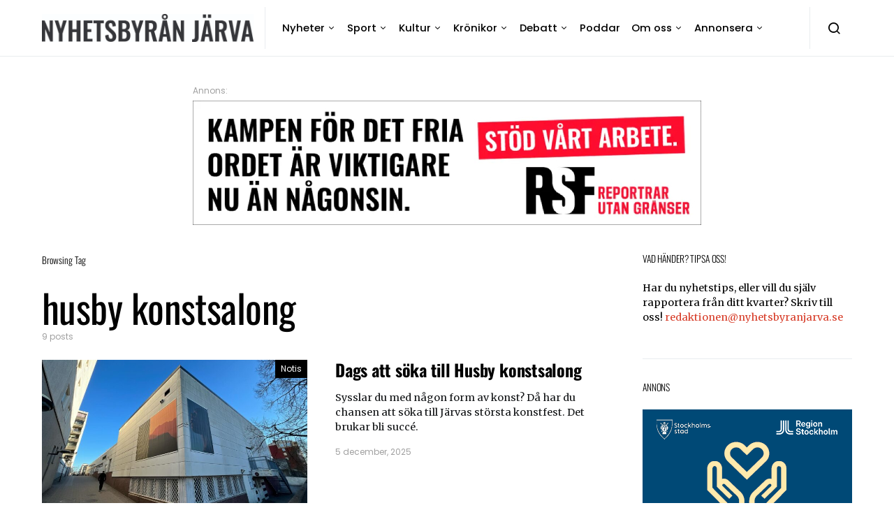

--- FILE ---
content_type: text/html; charset=UTF-8
request_url: https://www.nyhetsbyranjarva.se/tag/husby-konstsalong/
body_size: 17959
content:
<!doctype html>
<html lang="sv-SE">
<head>
	<meta charset="UTF-8">
	<meta name="viewport" content="width=device-width, initial-scale=1">
	<link rel="profile" href="https://gmpg.org/xfn/11">

			<style type="text/css">
			.rltdpstsplgn-featured-posts {
				width: 100%;
			}
			.rltdpstsplgn-featured-post-block .rltdpstsplgn-featured-posts article {
				width: 960px;
			}
							.rltdpstsplgn-featured-posts {
					background-color: #f3f3f3 !important;
				}
				.rltdpstsplgn-featured-posts article {
					background-color: #f3f3f3 !important;
				}
				.rltdpstsplgn-featured-posts article h3 a {
					color: #777b7e !important;
				}
				.rltdpstsplgn-featured-posts article p {
					color: #777b7e !important;
				}
				.rltdpstsplgn-featured-posts .more-link {
					color: #777b7e !important;
				}
					</style>
	<meta name='robots' content='index, follow, max-image-preview:large, max-snippet:-1, max-video-preview:-1' />
	<style>img:is([sizes="auto" i], [sizes^="auto," i]) { contain-intrinsic-size: 3000px 1500px }</style>
	
	<!-- This site is optimized with the Yoast SEO plugin v26.7 - https://yoast.com/wordpress/plugins/seo/ -->
	<title>husby konstsalong-arkiv - Nyhetsbyrån Järva</title>
	<link rel="canonical" href="https://www.nyhetsbyranjarva.se/tag/husby-konstsalong/" />
	<meta property="og:locale" content="sv_SE" />
	<meta property="og:type" content="article" />
	<meta property="og:title" content="husby konstsalong-arkiv - Nyhetsbyrån Järva" />
	<meta property="og:url" content="https://www.nyhetsbyranjarva.se/tag/husby-konstsalong/" />
	<meta property="og:site_name" content="Nyhetsbyrån Järva" />
	<meta property="og:image" content="https://usercontent.one/wp/www.nyhetsbyranjarva.se/wp-content/uploads/2018/06/Nyhetsbyra%cc%8a.jpg?media=1768306448" />
	<meta name="twitter:card" content="summary_large_image" />
	<script type="application/ld+json" class="yoast-schema-graph">{"@context":"https://schema.org","@graph":[{"@type":"CollectionPage","@id":"https://www.nyhetsbyranjarva.se/tag/husby-konstsalong/","url":"https://www.nyhetsbyranjarva.se/tag/husby-konstsalong/","name":"husby konstsalong-arkiv - Nyhetsbyrån Järva","isPartOf":{"@id":"https://www.nyhetsbyranjarva.se/#website"},"primaryImageOfPage":{"@id":"https://www.nyhetsbyranjarva.se/tag/husby-konstsalong/#primaryimage"},"image":{"@id":"https://www.nyhetsbyranjarva.se/tag/husby-konstsalong/#primaryimage"},"thumbnailUrl":"https://media.nyhetsbyranjarva.se/wp-uploads/2025/04/Husby-2025-1.jpg","breadcrumb":{"@id":"https://www.nyhetsbyranjarva.se/tag/husby-konstsalong/#breadcrumb"},"inLanguage":"sv-SE"},{"@type":"ImageObject","inLanguage":"sv-SE","@id":"https://www.nyhetsbyranjarva.se/tag/husby-konstsalong/#primaryimage","url":"https://media.nyhetsbyranjarva.se/wp-uploads/2025/04/Husby-2025-1.jpg","contentUrl":"https://media.nyhetsbyranjarva.se/wp-uploads/2025/04/Husby-2025-1.jpg","width":1440,"height":1080,"caption":"Husby konstsalong 2025."},{"@type":"BreadcrumbList","@id":"https://www.nyhetsbyranjarva.se/tag/husby-konstsalong/#breadcrumb","itemListElement":[{"@type":"ListItem","position":1,"name":"Hem","item":"https://www.nyhetsbyranjarva.se/"},{"@type":"ListItem","position":2,"name":"husby konstsalong"}]},{"@type":"WebSite","@id":"https://www.nyhetsbyranjarva.se/#website","url":"https://www.nyhetsbyranjarva.se/","name":"Nyhetsbyrån Järva","description":"HJULSTA • TENSTA • RINKEBY • KISTA • HUSBY • AKALLA","publisher":{"@id":"https://www.nyhetsbyranjarva.se/#organization"},"potentialAction":[{"@type":"SearchAction","target":{"@type":"EntryPoint","urlTemplate":"https://www.nyhetsbyranjarva.se/?s={search_term_string}"},"query-input":{"@type":"PropertyValueSpecification","valueRequired":true,"valueName":"search_term_string"}}],"inLanguage":"sv-SE"},{"@type":"Organization","@id":"https://www.nyhetsbyranjarva.se/#organization","name":"Nyhetsbyrån Järva","url":"https://www.nyhetsbyranjarva.se/","logo":{"@type":"ImageObject","inLanguage":"sv-SE","@id":"https://www.nyhetsbyranjarva.se/#/schema/logo/image/","url":"https://media.nyhetsbyranjarva.se/wp-uploads/2022/11/NBJ-scaled.jpeg","contentUrl":"https://media.nyhetsbyranjarva.se/wp-uploads/2022/11/NBJ-scaled.jpeg","width":2560,"height":338,"caption":"Nyhetsbyrån Järva"},"image":{"@id":"https://www.nyhetsbyranjarva.se/#/schema/logo/image/"},"sameAs":["https://www.facebook.com/nyhetsbyranjarva","https://www.instagram.com/nyhetsbyranjarva/"]}]}</script>
	<!-- / Yoast SEO plugin. -->


<link rel='dns-prefetch' href='//static.addtoany.com' />
<link rel='dns-prefetch' href='//plausible.io' />
<link rel="alternate" type="application/rss+xml" title="Nyhetsbyrån Järva &raquo; Webbflöde" href="https://www.nyhetsbyranjarva.se/feed/" />
<link rel="alternate" type="text/calendar" title="Nyhetsbyrån Järva &raquo; iCal-flöde" href="https://www.nyhetsbyranjarva.se/events/?ical=1" />
<link rel="alternate" type="application/rss+xml" title="Nyhetsbyrån Järva &raquo; etikettflöde för husby konstsalong" href="https://www.nyhetsbyranjarva.se/tag/husby-konstsalong/feed/" />
<script>
window._wpemojiSettings = {"baseUrl":"https:\/\/s.w.org\/images\/core\/emoji\/16.0.1\/72x72\/","ext":".png","svgUrl":"https:\/\/s.w.org\/images\/core\/emoji\/16.0.1\/svg\/","svgExt":".svg","source":{"concatemoji":"https:\/\/www.nyhetsbyranjarva.se\/wp-includes\/js\/wp-emoji-release.min.js?ver=05190d81103f1e6545aa87104760746e"}};
/*! This file is auto-generated */
!function(s,n){var o,i,e;function c(e){try{var t={supportTests:e,timestamp:(new Date).valueOf()};sessionStorage.setItem(o,JSON.stringify(t))}catch(e){}}function p(e,t,n){e.clearRect(0,0,e.canvas.width,e.canvas.height),e.fillText(t,0,0);var t=new Uint32Array(e.getImageData(0,0,e.canvas.width,e.canvas.height).data),a=(e.clearRect(0,0,e.canvas.width,e.canvas.height),e.fillText(n,0,0),new Uint32Array(e.getImageData(0,0,e.canvas.width,e.canvas.height).data));return t.every(function(e,t){return e===a[t]})}function u(e,t){e.clearRect(0,0,e.canvas.width,e.canvas.height),e.fillText(t,0,0);for(var n=e.getImageData(16,16,1,1),a=0;a<n.data.length;a++)if(0!==n.data[a])return!1;return!0}function f(e,t,n,a){switch(t){case"flag":return n(e,"\ud83c\udff3\ufe0f\u200d\u26a7\ufe0f","\ud83c\udff3\ufe0f\u200b\u26a7\ufe0f")?!1:!n(e,"\ud83c\udde8\ud83c\uddf6","\ud83c\udde8\u200b\ud83c\uddf6")&&!n(e,"\ud83c\udff4\udb40\udc67\udb40\udc62\udb40\udc65\udb40\udc6e\udb40\udc67\udb40\udc7f","\ud83c\udff4\u200b\udb40\udc67\u200b\udb40\udc62\u200b\udb40\udc65\u200b\udb40\udc6e\u200b\udb40\udc67\u200b\udb40\udc7f");case"emoji":return!a(e,"\ud83e\udedf")}return!1}function g(e,t,n,a){var r="undefined"!=typeof WorkerGlobalScope&&self instanceof WorkerGlobalScope?new OffscreenCanvas(300,150):s.createElement("canvas"),o=r.getContext("2d",{willReadFrequently:!0}),i=(o.textBaseline="top",o.font="600 32px Arial",{});return e.forEach(function(e){i[e]=t(o,e,n,a)}),i}function t(e){var t=s.createElement("script");t.src=e,t.defer=!0,s.head.appendChild(t)}"undefined"!=typeof Promise&&(o="wpEmojiSettingsSupports",i=["flag","emoji"],n.supports={everything:!0,everythingExceptFlag:!0},e=new Promise(function(e){s.addEventListener("DOMContentLoaded",e,{once:!0})}),new Promise(function(t){var n=function(){try{var e=JSON.parse(sessionStorage.getItem(o));if("object"==typeof e&&"number"==typeof e.timestamp&&(new Date).valueOf()<e.timestamp+604800&&"object"==typeof e.supportTests)return e.supportTests}catch(e){}return null}();if(!n){if("undefined"!=typeof Worker&&"undefined"!=typeof OffscreenCanvas&&"undefined"!=typeof URL&&URL.createObjectURL&&"undefined"!=typeof Blob)try{var e="postMessage("+g.toString()+"("+[JSON.stringify(i),f.toString(),p.toString(),u.toString()].join(",")+"));",a=new Blob([e],{type:"text/javascript"}),r=new Worker(URL.createObjectURL(a),{name:"wpTestEmojiSupports"});return void(r.onmessage=function(e){c(n=e.data),r.terminate(),t(n)})}catch(e){}c(n=g(i,f,p,u))}t(n)}).then(function(e){for(var t in e)n.supports[t]=e[t],n.supports.everything=n.supports.everything&&n.supports[t],"flag"!==t&&(n.supports.everythingExceptFlag=n.supports.everythingExceptFlag&&n.supports[t]);n.supports.everythingExceptFlag=n.supports.everythingExceptFlag&&!n.supports.flag,n.DOMReady=!1,n.readyCallback=function(){n.DOMReady=!0}}).then(function(){return e}).then(function(){var e;n.supports.everything||(n.readyCallback(),(e=n.source||{}).concatemoji?t(e.concatemoji):e.wpemoji&&e.twemoji&&(t(e.twemoji),t(e.wpemoji)))}))}((window,document),window._wpemojiSettings);
</script>
<style id='wp-emoji-styles-inline-css'>

	img.wp-smiley, img.emoji {
		display: inline !important;
		border: none !important;
		box-shadow: none !important;
		height: 1em !important;
		width: 1em !important;
		margin: 0 0.07em !important;
		vertical-align: -0.1em !important;
		background: none !important;
		padding: 0 !important;
	}
</style>
<link rel='stylesheet' id='wp-block-library-css' href='https://www.nyhetsbyranjarva.se/wp-includes/css/dist/block-library/style.min.css?ver=05190d81103f1e6545aa87104760746e' media='all' />
<style id='classic-theme-styles-inline-css'>
/*! This file is auto-generated */
.wp-block-button__link{color:#fff;background-color:#32373c;border-radius:9999px;box-shadow:none;text-decoration:none;padding:calc(.667em + 2px) calc(1.333em + 2px);font-size:1.125em}.wp-block-file__button{background:#32373c;color:#fff;text-decoration:none}
</style>
<style id='global-styles-inline-css'>
:root{--wp--preset--aspect-ratio--square: 1;--wp--preset--aspect-ratio--4-3: 4/3;--wp--preset--aspect-ratio--3-4: 3/4;--wp--preset--aspect-ratio--3-2: 3/2;--wp--preset--aspect-ratio--2-3: 2/3;--wp--preset--aspect-ratio--16-9: 16/9;--wp--preset--aspect-ratio--9-16: 9/16;--wp--preset--color--black: #000000;--wp--preset--color--cyan-bluish-gray: #abb8c3;--wp--preset--color--white: #ffffff;--wp--preset--color--pale-pink: #f78da7;--wp--preset--color--vivid-red: #cf2e2e;--wp--preset--color--luminous-vivid-orange: #ff6900;--wp--preset--color--luminous-vivid-amber: #fcb900;--wp--preset--color--light-green-cyan: #7bdcb5;--wp--preset--color--vivid-green-cyan: #00d084;--wp--preset--color--pale-cyan-blue: #8ed1fc;--wp--preset--color--vivid-cyan-blue: #0693e3;--wp--preset--color--vivid-purple: #9b51e0;--wp--preset--gradient--vivid-cyan-blue-to-vivid-purple: linear-gradient(135deg,rgba(6,147,227,1) 0%,rgb(155,81,224) 100%);--wp--preset--gradient--light-green-cyan-to-vivid-green-cyan: linear-gradient(135deg,rgb(122,220,180) 0%,rgb(0,208,130) 100%);--wp--preset--gradient--luminous-vivid-amber-to-luminous-vivid-orange: linear-gradient(135deg,rgba(252,185,0,1) 0%,rgba(255,105,0,1) 100%);--wp--preset--gradient--luminous-vivid-orange-to-vivid-red: linear-gradient(135deg,rgba(255,105,0,1) 0%,rgb(207,46,46) 100%);--wp--preset--gradient--very-light-gray-to-cyan-bluish-gray: linear-gradient(135deg,rgb(238,238,238) 0%,rgb(169,184,195) 100%);--wp--preset--gradient--cool-to-warm-spectrum: linear-gradient(135deg,rgb(74,234,220) 0%,rgb(151,120,209) 20%,rgb(207,42,186) 40%,rgb(238,44,130) 60%,rgb(251,105,98) 80%,rgb(254,248,76) 100%);--wp--preset--gradient--blush-light-purple: linear-gradient(135deg,rgb(255,206,236) 0%,rgb(152,150,240) 100%);--wp--preset--gradient--blush-bordeaux: linear-gradient(135deg,rgb(254,205,165) 0%,rgb(254,45,45) 50%,rgb(107,0,62) 100%);--wp--preset--gradient--luminous-dusk: linear-gradient(135deg,rgb(255,203,112) 0%,rgb(199,81,192) 50%,rgb(65,88,208) 100%);--wp--preset--gradient--pale-ocean: linear-gradient(135deg,rgb(255,245,203) 0%,rgb(182,227,212) 50%,rgb(51,167,181) 100%);--wp--preset--gradient--electric-grass: linear-gradient(135deg,rgb(202,248,128) 0%,rgb(113,206,126) 100%);--wp--preset--gradient--midnight: linear-gradient(135deg,rgb(2,3,129) 0%,rgb(40,116,252) 100%);--wp--preset--font-size--small: 13px;--wp--preset--font-size--medium: 20px;--wp--preset--font-size--large: 36px;--wp--preset--font-size--x-large: 42px;--wp--preset--spacing--20: 0.44rem;--wp--preset--spacing--30: 0.67rem;--wp--preset--spacing--40: 1rem;--wp--preset--spacing--50: 1.5rem;--wp--preset--spacing--60: 2.25rem;--wp--preset--spacing--70: 3.38rem;--wp--preset--spacing--80: 5.06rem;--wp--preset--shadow--natural: 6px 6px 9px rgba(0, 0, 0, 0.2);--wp--preset--shadow--deep: 12px 12px 50px rgba(0, 0, 0, 0.4);--wp--preset--shadow--sharp: 6px 6px 0px rgba(0, 0, 0, 0.2);--wp--preset--shadow--outlined: 6px 6px 0px -3px rgba(255, 255, 255, 1), 6px 6px rgba(0, 0, 0, 1);--wp--preset--shadow--crisp: 6px 6px 0px rgba(0, 0, 0, 1);}:where(.is-layout-flex){gap: 0.5em;}:where(.is-layout-grid){gap: 0.5em;}body .is-layout-flex{display: flex;}.is-layout-flex{flex-wrap: wrap;align-items: center;}.is-layout-flex > :is(*, div){margin: 0;}body .is-layout-grid{display: grid;}.is-layout-grid > :is(*, div){margin: 0;}:where(.wp-block-columns.is-layout-flex){gap: 2em;}:where(.wp-block-columns.is-layout-grid){gap: 2em;}:where(.wp-block-post-template.is-layout-flex){gap: 1.25em;}:where(.wp-block-post-template.is-layout-grid){gap: 1.25em;}.has-black-color{color: var(--wp--preset--color--black) !important;}.has-cyan-bluish-gray-color{color: var(--wp--preset--color--cyan-bluish-gray) !important;}.has-white-color{color: var(--wp--preset--color--white) !important;}.has-pale-pink-color{color: var(--wp--preset--color--pale-pink) !important;}.has-vivid-red-color{color: var(--wp--preset--color--vivid-red) !important;}.has-luminous-vivid-orange-color{color: var(--wp--preset--color--luminous-vivid-orange) !important;}.has-luminous-vivid-amber-color{color: var(--wp--preset--color--luminous-vivid-amber) !important;}.has-light-green-cyan-color{color: var(--wp--preset--color--light-green-cyan) !important;}.has-vivid-green-cyan-color{color: var(--wp--preset--color--vivid-green-cyan) !important;}.has-pale-cyan-blue-color{color: var(--wp--preset--color--pale-cyan-blue) !important;}.has-vivid-cyan-blue-color{color: var(--wp--preset--color--vivid-cyan-blue) !important;}.has-vivid-purple-color{color: var(--wp--preset--color--vivid-purple) !important;}.has-black-background-color{background-color: var(--wp--preset--color--black) !important;}.has-cyan-bluish-gray-background-color{background-color: var(--wp--preset--color--cyan-bluish-gray) !important;}.has-white-background-color{background-color: var(--wp--preset--color--white) !important;}.has-pale-pink-background-color{background-color: var(--wp--preset--color--pale-pink) !important;}.has-vivid-red-background-color{background-color: var(--wp--preset--color--vivid-red) !important;}.has-luminous-vivid-orange-background-color{background-color: var(--wp--preset--color--luminous-vivid-orange) !important;}.has-luminous-vivid-amber-background-color{background-color: var(--wp--preset--color--luminous-vivid-amber) !important;}.has-light-green-cyan-background-color{background-color: var(--wp--preset--color--light-green-cyan) !important;}.has-vivid-green-cyan-background-color{background-color: var(--wp--preset--color--vivid-green-cyan) !important;}.has-pale-cyan-blue-background-color{background-color: var(--wp--preset--color--pale-cyan-blue) !important;}.has-vivid-cyan-blue-background-color{background-color: var(--wp--preset--color--vivid-cyan-blue) !important;}.has-vivid-purple-background-color{background-color: var(--wp--preset--color--vivid-purple) !important;}.has-black-border-color{border-color: var(--wp--preset--color--black) !important;}.has-cyan-bluish-gray-border-color{border-color: var(--wp--preset--color--cyan-bluish-gray) !important;}.has-white-border-color{border-color: var(--wp--preset--color--white) !important;}.has-pale-pink-border-color{border-color: var(--wp--preset--color--pale-pink) !important;}.has-vivid-red-border-color{border-color: var(--wp--preset--color--vivid-red) !important;}.has-luminous-vivid-orange-border-color{border-color: var(--wp--preset--color--luminous-vivid-orange) !important;}.has-luminous-vivid-amber-border-color{border-color: var(--wp--preset--color--luminous-vivid-amber) !important;}.has-light-green-cyan-border-color{border-color: var(--wp--preset--color--light-green-cyan) !important;}.has-vivid-green-cyan-border-color{border-color: var(--wp--preset--color--vivid-green-cyan) !important;}.has-pale-cyan-blue-border-color{border-color: var(--wp--preset--color--pale-cyan-blue) !important;}.has-vivid-cyan-blue-border-color{border-color: var(--wp--preset--color--vivid-cyan-blue) !important;}.has-vivid-purple-border-color{border-color: var(--wp--preset--color--vivid-purple) !important;}.has-vivid-cyan-blue-to-vivid-purple-gradient-background{background: var(--wp--preset--gradient--vivid-cyan-blue-to-vivid-purple) !important;}.has-light-green-cyan-to-vivid-green-cyan-gradient-background{background: var(--wp--preset--gradient--light-green-cyan-to-vivid-green-cyan) !important;}.has-luminous-vivid-amber-to-luminous-vivid-orange-gradient-background{background: var(--wp--preset--gradient--luminous-vivid-amber-to-luminous-vivid-orange) !important;}.has-luminous-vivid-orange-to-vivid-red-gradient-background{background: var(--wp--preset--gradient--luminous-vivid-orange-to-vivid-red) !important;}.has-very-light-gray-to-cyan-bluish-gray-gradient-background{background: var(--wp--preset--gradient--very-light-gray-to-cyan-bluish-gray) !important;}.has-cool-to-warm-spectrum-gradient-background{background: var(--wp--preset--gradient--cool-to-warm-spectrum) !important;}.has-blush-light-purple-gradient-background{background: var(--wp--preset--gradient--blush-light-purple) !important;}.has-blush-bordeaux-gradient-background{background: var(--wp--preset--gradient--blush-bordeaux) !important;}.has-luminous-dusk-gradient-background{background: var(--wp--preset--gradient--luminous-dusk) !important;}.has-pale-ocean-gradient-background{background: var(--wp--preset--gradient--pale-ocean) !important;}.has-electric-grass-gradient-background{background: var(--wp--preset--gradient--electric-grass) !important;}.has-midnight-gradient-background{background: var(--wp--preset--gradient--midnight) !important;}.has-small-font-size{font-size: var(--wp--preset--font-size--small) !important;}.has-medium-font-size{font-size: var(--wp--preset--font-size--medium) !important;}.has-large-font-size{font-size: var(--wp--preset--font-size--large) !important;}.has-x-large-font-size{font-size: var(--wp--preset--font-size--x-large) !important;}
:where(.wp-block-post-template.is-layout-flex){gap: 1.25em;}:where(.wp-block-post-template.is-layout-grid){gap: 1.25em;}
:where(.wp-block-columns.is-layout-flex){gap: 2em;}:where(.wp-block-columns.is-layout-grid){gap: 2em;}
:root :where(.wp-block-pullquote){font-size: 1.5em;line-height: 1.6;}
</style>
<link rel='stylesheet' id='dashicons-css' href='https://www.nyhetsbyranjarva.se/wp-includes/css/dashicons.min.css?ver=05190d81103f1e6545aa87104760746e' media='all' />
<link rel='stylesheet' id='post-views-counter-frontend-css' href='https://usercontent.one/wp/www.nyhetsbyranjarva.se/wp-content/plugins/post-views-counter/css/frontend.min.css?ver=1.4.6&media=1768306448' media='all' />
<link rel='stylesheet' id='rltdpstsplgn_stylesheet-css' href='https://usercontent.one/wp/www.nyhetsbyranjarva.se/wp-content/plugins/relevant/css/style.css?media=1768306448?ver=05190d81103f1e6545aa87104760746e' media='all' />
<link rel='stylesheet' id='csco-styles-css' href='https://usercontent.one/wp/www.nyhetsbyranjarva.se/wp-content/themes/spotlight/style.css?ver=1.0.0&media=1768306448' media='all' />
<link rel='stylesheet' id='addtoany-css' href='https://usercontent.one/wp/www.nyhetsbyranjarva.se/wp-content/plugins/add-to-any/addtoany.min.css?ver=1.16&media=1768306448' media='all' />
<link rel='stylesheet' id='csco_child_css-css' href='https://usercontent.one/wp/www.nyhetsbyranjarva.se/wp-content/themes/spotlight-child/style.css?ver=1.0.0&media=1768306448' media='all' />
<script id="addtoany-core-js-before">
window.a2a_config=window.a2a_config||{};a2a_config.callbacks=[];a2a_config.overlays=[];a2a_config.templates={};a2a_localize = {
	Share: "Dela",
	Save: "Spara",
	Subscribe: "Prenumerera",
	Email: "E-post",
	Bookmark: "Bokmärk",
	ShowAll: "Visa alla",
	ShowLess: "Visa färre",
	FindServices: "Hitta tjänst(er)",
	FindAnyServiceToAddTo: "Hitta direkt en tjänst att lägga till",
	PoweredBy: "Drivs av",
	ShareViaEmail: "Dela via e-post",
	SubscribeViaEmail: "Prenumerera via e-post",
	BookmarkInYourBrowser: "Lägg till som bokmärke i din webbläsare",
	BookmarkInstructions: "Tryck Ctrl+D eller \u2318+D för att lägga till denna sida som bokmärke",
	AddToYourFavorites: "Lägg till i dina favoriter",
	SendFromWebOrProgram: "Skicka från valfri e-postadress eller e-postprogram",
	EmailProgram: "E-postprogram",
	More: "Mer&#8230;",
	ThanksForSharing: "Tack för att du delar!",
	ThanksForFollowing: "Tack för att du följer!"
};
</script>
<script defer src="https://static.addtoany.com/menu/page.js" id="addtoany-core-js"></script>
<script src="https://www.nyhetsbyranjarva.se/wp-includes/js/jquery/jquery.min.js?ver=3.7.1" id="jquery-core-js"></script>
<script src="https://www.nyhetsbyranjarva.se/wp-includes/js/jquery/jquery-migrate.min.js?ver=3.4.1" id="jquery-migrate-js"></script>
<script defer src="https://usercontent.one/wp/www.nyhetsbyranjarva.se/wp-content/plugins/add-to-any/addtoany.min.js?ver=1.1&media=1768306448" id="addtoany-jquery-js"></script>
<script defer data-domain='nyhetsbyranjarva.se' data-api='https://plausible.io/api/event' src="https://plausible.io/js/plausible.outbound-links.js?ver=2.0.5" id="plausible"></script>
<script id="plausible-analytics-js-after">
window.plausible = window.plausible || function() { (window.plausible.q = window.plausible.q || []).push(arguments) }
</script>
<link rel="https://api.w.org/" href="https://www.nyhetsbyranjarva.se/wp-json/" /><link rel="alternate" title="JSON" type="application/json" href="https://www.nyhetsbyranjarva.se/wp-json/wp/v2/tags/5703" /><link rel="EditURI" type="application/rsd+xml" title="RSD" href="https://www.nyhetsbyranjarva.se/xmlrpc.php?rsd" />

<!-- This site is using AdRotate v5.17.2 to display their advertisements - https://ajdg.solutions/ -->
<!-- AdRotate CSS -->
<style type="text/css" media="screen">
	.g { margin:0px; padding:0px; overflow:hidden; line-height:1; zoom:1; }
	.g img { height:auto; }
	.g-col { position:relative; float:left; }
	.g-col:first-child { margin-left: 0; }
	.g-col:last-child { margin-right: 0; }
	.g-1 { width:100%; max-width:600px; height:100%; max-height:340px; margin: 0 auto; }
	.g-2 { margin:0px width:100%; max-width:728px; height:100%; max-height:210px; }
	.g-3 { margin:0px width:100%; max-width:728px; height:100%; max-height:210px; }
	.g-4 { margin:0px width:100%; max-width:728px; height:100%; max-height:210px; }
	.g-5 { margin:0px;  width:100%; max-width:728px; height:100%; max-height:90px; }
	.g-6 { margin:0px;  width:100%; max-width:728px; height:100%; max-height:210px; }
	.g-7 { margin:0px;  width:100%; max-width:728px; height:100%; max-height:90px; }
	.g-8 { margin:0px;  width:100%; max-width:728px; height:100%; max-height:210px; }
	.g-9 { margin:0px;  width:100%; max-width:728px; height:100%; max-height:210px; }
	.g-10 { margin:0px;  width:100%; max-width:728px; height:100%; max-height:210px; }
	.g-11 { margin:0px;  width:100%; max-width:728px; height:100%; max-height:210px; }
	.g-12 { margin:0px;  width:100%; max-width:300px; height:100%; max-height:250px; }
	.g-13 { margin:0px;  width:100%; max-width:728px; height:100%; max-height:210px; }
	.g-14 { margin:0px;  width:100%; max-width:728px; height:100%; max-height:210px; }
	.g-15 { margin:0px;  width:100%; max-width:300px; height:100%; max-height:250px; }
	.g-16 { margin:0px;  width:100%; max-width:728px; height:100%; max-height:210px; }
	.g-17 { margin:0px;  width:100%; max-width:728px; height:100%; max-height:210px; }
	.g-18 { margin:0px;  width:100%; max-width:728px; height:100%; max-height:210px; }
	.g-19 { margin:0px;  width:100%; max-width:728px; height:100%; max-height:210px; }
	.g-20 { margin:0px;  width:100%; max-width:728px; height:100%; max-height:210px; }
	.g-21 { margin:0px;  width:100%; max-width:300px; height:100%; max-height:250px; }
	.g-22 { margin:0px;  width:100%; max-width:1160px; height:100%; max-height:210px; }
	.g-23 { margin:20px;  float:left; clear:left; }
	.g-24 { margin:20px;  float:left; clear:left; }
	.g-25 {  margin: 0 auto; }
	.g-26 { margin:0px;  float:left; clear:left; }
	.g-27 { margin:0px;  width:100%; max-width:300px; height:100%; max-height:250px; }
	.g-28 { width:100%; max-width:800px; height:100%; max-height:300px; margin: 0 auto; }
	.g-29 { width:100%; max-width:600px; height:100%; max-height:340px; margin: 0 auto; }
	@media only screen and (max-width: 480px) {
		.g-col, .g-dyn, .g-single { width:100%; margin-left:0; margin-right:0; }
	}
</style>
<!-- /AdRotate CSS -->

<!-- Google Tag Manager -->
<script>(function(w,d,s,l,i){w[l]=w[l]||[];w[l].push({'gtm.start':
new Date().getTime(),event:'gtm.js'});var f=d.getElementsByTagName(s)[0],
j=d.createElement(s),dl=l!='dataLayer'?'&l='+l:'';j.async=true;j.src=
'https://www.googletagmanager.com/gtm.js?id='+i+dl;f.parentNode.insertBefore(j,f);
})(window,document,'script','dataLayer','GTM-5XXVL76');</script>
<!-- End Google Tag Manager -->
<meta name="tec-api-version" content="v1"><meta name="tec-api-origin" content="https://www.nyhetsbyranjarva.se"><link rel="alternate" href="https://www.nyhetsbyranjarva.se/wp-json/tribe/events/v1/events/?tags=husby-konstsalong" /><link rel="icon" href="https://usercontent.one/wp/www.nyhetsbyranjarva.se/wp-content/uploads/2018/05/cropped-Nyhetsbyra%CC%8Anja%CC%88rva-32x32.jpg?media=1768306448" sizes="32x32" />
<link rel="icon" href="https://usercontent.one/wp/www.nyhetsbyranjarva.se/wp-content/uploads/2018/05/cropped-Nyhetsbyra%CC%8Anja%CC%88rva-192x192.jpg?media=1768306448" sizes="192x192" />
<link rel="apple-touch-icon" href="https://usercontent.one/wp/www.nyhetsbyranjarva.se/wp-content/uploads/2018/05/cropped-Nyhetsbyra%CC%8Anja%CC%88rva-180x180.jpg?media=1768306448" />
<meta name="msapplication-TileImage" content="https://usercontent.one/wp/www.nyhetsbyranjarva.se/wp-content/uploads/2018/05/cropped-Nyhetsbyra%CC%8Anja%CC%88rva-270x270.jpg?media=1768306448" />
		<style id="wp-custom-css">
			
	
.navbar-nav > li > a:hover {
color: #d73c28;
}

.navbar-nav .sub-menu > li > a:hover {
color: #d73c28;
}

.navbar-container {
	padding-top: 10px;
	padding-bottom: 10px;
}

a:hover, .entry-content a, .must-log-in a, blockquote:before, .cs-bg-dark .footer-title, .cs-bg-dark .pk-social-links-scheme-bold:not(.pk-social-links-scheme-light-rounded) .pk-social-links-link .pk-social-links-icon
{
	color: #d73c28 !important;
}

home .cs-featured-posts .cs-featured-column {
	padding-right: 10px;
	padding-left: 10px;
}

.home .cs-featured-posts article {
	padding-left: 10px;
	padding-right: 10px;
}

/*
 * Gray background on opinion articles
 */

.home .category-insandare,
.home .category-kronika,
.home .category-debatt,
.home .category-1000-tecken,
.home .category-oppet-brev, 
.home .category-kommentar {
	background: #e9ecef;
}

.home .category-insandare .meta-date,
.home .category-kronika .meta-date,
.home .category-debatt .meta-date,
.home .category-1000-tecken .meta-date,
.home .category-oppet-brev .meta-date {
	color: #696969;
}

.post-archive article.category-insandare,
.post-archive article.category-kronika,
.post-archive article.category-debatt,
.post-archive article.category-1000-tecken,
.post-archive article.category-oppet-brev {
	padding-top: 1.0rem;
	padding-bottom: .5rem;
	padding-left: .5rem;
	padding-right: .5rem;
}

/* 
 * Contrast fixes
 */

a {
	color: #d73c28;
}

.navigation.pagination .nav-links {
	color: #6E7481;
}

.site-info {
	color: #757575;
}

.home  article .meta-date,
.home article .meta-date {
	color: #747474;
}

/*
 * Buttons (for donations)
 */
.wp-block-button a {
	font-family: Poppins;
	color: #ffffff !important;
}

/*
 * Button Show Article
 */
.button.entry-more {
	background-color: #ffffff;
	font-weight: 400;
	font-size: 0.9rem;
	font-family: Merriweather;
}

.button.entry-more:hover {
	background-color: #ffffff;
	text-decoration: underline;
}

/*
 * Margin around ads in articles
 */

.g-1, .g-24 {
	margin: 20px 0;
}

/*
 * Image captions
 */

.wp-caption-text {
	color: #000000
}

.wp-block-image figcaption {
	color: #000000
}

.g-29 {
	margin: 20px 0;
}
		</style>
		<style id="kirki-inline-styles">a:hover, .entry-content a, .must-log-in a, blockquote:before, .cs-bg-dark .footer-title, .cs-bg-dark .pk-social-links-scheme-bold:not(.pk-social-links-scheme-light-rounded) .pk-social-links-link .pk-social-links-icon{color:#000000;}.wp-block-button .wp-block-button__link:not(.has-background), button, .button, input[type="button"], input[type="reset"], input[type="submit"], .cs-bg-dark .pk-social-links-scheme-light-rounded .pk-social-links-link:hover .pk-social-links-icon, article .cs-overlay .post-categories a:hover, .post-format-icon > a:hover, .cs-list-articles > li > a:hover:before, .pk-bg-primary, .pk-button-primary, .pk-badge-primary, h2.pk-heading-numbered:before, .pk-post-item .pk-post-thumbnail a:hover .pk-post-number, .post-comments-show button{background-color:#000000;}.pk-bg-overlay, .pk-zoom-icon-popup:after{background-color:rgba(0, 0, 0, 0.25);}.navbar-primary, .header-default .offcanvas-header{background-color:#FFFFFF;}.navbar-nav .sub-menu, .navbar-nav .cs-mega-menu-has-categories .cs-mm-categories, .navbar-primary .navbar-dropdown-container{background-color:#ffffff;}.navbar-nav > li.menu-item-has-children > .sub-menu:after, .navbar-primary .navbar-dropdown-container:after{border-bottom-color:#ffffff;}.site-footer{background-color:#ffffff;}body{font-family:Merriweather;font-size:0.9rem;font-weight:400;}.cs-font-primary, button, .button, input[type="button"], input[type="reset"], input[type="submit"], .no-comments, .text-action, .cs-link-more, .share-total, .nav-links, .comment-reply-link, .post-tags a, .post-sidebar-tags a, .tagcloud a, .read-more, .navigation.pagination .nav-links > span, .navigation.pagination .nav-links > a, .pk-font-primary, .navbar-dropdown-btn-follow{font-family:Poppins;}label, .cs-font-secondary, .post-meta, .archive-count, .page-subtitle, .site-description, figcaption, .wp-block-image figcaption, .wp-block-audio figcaption, .wp-block-embed figcaption, .wp-block-pullquote cite, .wp-block-pullquote footer, .wp-block-pullquote .wp-block-pullquote__citation, .wp-block-quote cite, .post-format-icon, .comment-metadata, .says, .logged-in-as, .must-log-in, .wp-caption-text, .widget_rss ul li .rss-date, blockquote cite, div[class*="meta-"], span[class*="meta-"], small, .post-sidebar-shares .total-shares, .cs-breadcrumbs, .cs-homepage-category-count, .pk-font-secondary{font-family:Poppins;font-size:0.75rem;}.entry-content{font-family:inherit;font-size:inherit;font-weight:inherit;letter-spacing:inherit;}h1, h2, h3, h4, h5, h6, .h1, .h2, .h3, .h4, .h5, .h6, .site-title, .comment-author .fn, blockquote, .wp-block-quote, .wp-block-cover .wp-block-cover-image-text, .wp-block-cover .wp-block-cover-text, .wp-block-cover h2, .wp-block-cover-image .wp-block-cover-image-text, .wp-block-cover-image .wp-block-cover-text, .wp-block-cover-image h2, .wp-block-pullquote p, p.has-drop-cap:not(:focus):first-letter, .pk-font-heading, .post-sidebar-date .reader-text{font-family:Oswald;letter-spacing:-0.01em;}.title-block, .pk-font-block{font-family:Oswald;font-size:0.85rem;font-weight:300;letter-spacing:0.09;color:#000000;}.navbar-nav > li > a, .cs-mega-menu-child > a, .widget_archive li, .widget_categories li, .widget_meta li a, .widget_nav_menu .menu > li > a, .widget_pages .page_item a{font-family:Poppins;font-size:0.925rem;font-weight:500;text-transform:none;}.navbar-nav .sub-menu > li > a, .widget_categories .children li a, .widget_nav_menu .sub-menu > li > a{font-family:Poppins;font-size:0.925rem;font-weight:500;}/* cyrillic-ext */
@font-face {
  font-family: 'Merriweather';
  font-style: italic;
  font-weight: 400;
  font-stretch: 100%;
  font-display: swap;
  src: url(https://usercontent.one/wp/www.nyhetsbyranjarva.se/wp-content/fonts/merriweather/u-4c0qyriQwlOrhSvowK_l5-eTxCVx0ZbwLvKH2Gk9hLmp0v5yA-xXPqCzLvF-adrGGj.woff2?media=1768306448) format('woff2');
  unicode-range: U+0460-052F, U+1C80-1C8A, U+20B4, U+2DE0-2DFF, U+A640-A69F, U+FE2E-FE2F;
}
/* cyrillic */
@font-face {
  font-family: 'Merriweather';
  font-style: italic;
  font-weight: 400;
  font-stretch: 100%;
  font-display: swap;
  src: url(https://usercontent.one/wp/www.nyhetsbyranjarva.se/wp-content/fonts/merriweather/u-4c0qyriQwlOrhSvowK_l5-eTxCVx0ZbwLvKH2Gk9hLmp0v5yA-xXPqCzLvF--drGGj.woff2?media=1768306448) format('woff2');
  unicode-range: U+0301, U+0400-045F, U+0490-0491, U+04B0-04B1, U+2116;
}
/* vietnamese */
@font-face {
  font-family: 'Merriweather';
  font-style: italic;
  font-weight: 400;
  font-stretch: 100%;
  font-display: swap;
  src: url(https://usercontent.one/wp/www.nyhetsbyranjarva.se/wp-content/fonts/merriweather/u-4c0qyriQwlOrhSvowK_l5-eTxCVx0ZbwLvKH2Gk9hLmp0v5yA-xXPqCzLvF-SdrGGj.woff2?media=1768306448) format('woff2');
  unicode-range: U+0102-0103, U+0110-0111, U+0128-0129, U+0168-0169, U+01A0-01A1, U+01AF-01B0, U+0300-0301, U+0303-0304, U+0308-0309, U+0323, U+0329, U+1EA0-1EF9, U+20AB;
}
/* latin-ext */
@font-face {
  font-family: 'Merriweather';
  font-style: italic;
  font-weight: 400;
  font-stretch: 100%;
  font-display: swap;
  src: url(https://usercontent.one/wp/www.nyhetsbyranjarva.se/wp-content/fonts/merriweather/u-4c0qyriQwlOrhSvowK_l5-eTxCVx0ZbwLvKH2Gk9hLmp0v5yA-xXPqCzLvF-WdrGGj.woff2?media=1768306448) format('woff2');
  unicode-range: U+0100-02BA, U+02BD-02C5, U+02C7-02CC, U+02CE-02D7, U+02DD-02FF, U+0304, U+0308, U+0329, U+1D00-1DBF, U+1E00-1E9F, U+1EF2-1EFF, U+2020, U+20A0-20AB, U+20AD-20C0, U+2113, U+2C60-2C7F, U+A720-A7FF;
}
/* latin */
@font-face {
  font-family: 'Merriweather';
  font-style: italic;
  font-weight: 400;
  font-stretch: 100%;
  font-display: swap;
  src: url(https://usercontent.one/wp/www.nyhetsbyranjarva.se/wp-content/fonts/merriweather/u-4c0qyriQwlOrhSvowK_l5-eTxCVx0ZbwLvKH2Gk9hLmp0v5yA-xXPqCzLvF-udrA.woff2?media=1768306448) format('woff2');
  unicode-range: U+0000-00FF, U+0131, U+0152-0153, U+02BB-02BC, U+02C6, U+02DA, U+02DC, U+0304, U+0308, U+0329, U+2000-206F, U+20AC, U+2122, U+2191, U+2193, U+2212, U+2215, U+FEFF, U+FFFD;
}
/* cyrillic-ext */
@font-face {
  font-family: 'Merriweather';
  font-style: italic;
  font-weight: 700;
  font-stretch: 100%;
  font-display: swap;
  src: url(https://usercontent.one/wp/www.nyhetsbyranjarva.se/wp-content/fonts/merriweather/u-4c0qyriQwlOrhSvowK_l5-eTxCVx0ZbwLvKH2Gk9hLmp0v5yA-xXPqCzLvF-adrGGj.woff2?media=1768306448) format('woff2');
  unicode-range: U+0460-052F, U+1C80-1C8A, U+20B4, U+2DE0-2DFF, U+A640-A69F, U+FE2E-FE2F;
}
/* cyrillic */
@font-face {
  font-family: 'Merriweather';
  font-style: italic;
  font-weight: 700;
  font-stretch: 100%;
  font-display: swap;
  src: url(https://usercontent.one/wp/www.nyhetsbyranjarva.se/wp-content/fonts/merriweather/u-4c0qyriQwlOrhSvowK_l5-eTxCVx0ZbwLvKH2Gk9hLmp0v5yA-xXPqCzLvF--drGGj.woff2?media=1768306448) format('woff2');
  unicode-range: U+0301, U+0400-045F, U+0490-0491, U+04B0-04B1, U+2116;
}
/* vietnamese */
@font-face {
  font-family: 'Merriweather';
  font-style: italic;
  font-weight: 700;
  font-stretch: 100%;
  font-display: swap;
  src: url(https://usercontent.one/wp/www.nyhetsbyranjarva.se/wp-content/fonts/merriweather/u-4c0qyriQwlOrhSvowK_l5-eTxCVx0ZbwLvKH2Gk9hLmp0v5yA-xXPqCzLvF-SdrGGj.woff2?media=1768306448) format('woff2');
  unicode-range: U+0102-0103, U+0110-0111, U+0128-0129, U+0168-0169, U+01A0-01A1, U+01AF-01B0, U+0300-0301, U+0303-0304, U+0308-0309, U+0323, U+0329, U+1EA0-1EF9, U+20AB;
}
/* latin-ext */
@font-face {
  font-family: 'Merriweather';
  font-style: italic;
  font-weight: 700;
  font-stretch: 100%;
  font-display: swap;
  src: url(https://usercontent.one/wp/www.nyhetsbyranjarva.se/wp-content/fonts/merriweather/u-4c0qyriQwlOrhSvowK_l5-eTxCVx0ZbwLvKH2Gk9hLmp0v5yA-xXPqCzLvF-WdrGGj.woff2?media=1768306448) format('woff2');
  unicode-range: U+0100-02BA, U+02BD-02C5, U+02C7-02CC, U+02CE-02D7, U+02DD-02FF, U+0304, U+0308, U+0329, U+1D00-1DBF, U+1E00-1E9F, U+1EF2-1EFF, U+2020, U+20A0-20AB, U+20AD-20C0, U+2113, U+2C60-2C7F, U+A720-A7FF;
}
/* latin */
@font-face {
  font-family: 'Merriweather';
  font-style: italic;
  font-weight: 700;
  font-stretch: 100%;
  font-display: swap;
  src: url(https://usercontent.one/wp/www.nyhetsbyranjarva.se/wp-content/fonts/merriweather/u-4c0qyriQwlOrhSvowK_l5-eTxCVx0ZbwLvKH2Gk9hLmp0v5yA-xXPqCzLvF-udrA.woff2?media=1768306448) format('woff2');
  unicode-range: U+0000-00FF, U+0131, U+0152-0153, U+02BB-02BC, U+02C6, U+02DA, U+02DC, U+0304, U+0308, U+0329, U+2000-206F, U+20AC, U+2122, U+2191, U+2193, U+2212, U+2215, U+FEFF, U+FFFD;
}
/* cyrillic-ext */
@font-face {
  font-family: 'Merriweather';
  font-style: normal;
  font-weight: 400;
  font-stretch: 100%;
  font-display: swap;
  src: url(https://usercontent.one/wp/www.nyhetsbyranjarva.se/wp-content/fonts/merriweather/u-4e0qyriQwlOrhSvowK_l5UcA6zuSYEqOzpPe3HOZJ5eX1WtLaQwmYiSeqnJ-mFqA.woff2?media=1768306448) format('woff2');
  unicode-range: U+0460-052F, U+1C80-1C8A, U+20B4, U+2DE0-2DFF, U+A640-A69F, U+FE2E-FE2F;
}
/* cyrillic */
@font-face {
  font-family: 'Merriweather';
  font-style: normal;
  font-weight: 400;
  font-stretch: 100%;
  font-display: swap;
  src: url(https://usercontent.one/wp/www.nyhetsbyranjarva.se/wp-content/fonts/merriweather/u-4e0qyriQwlOrhSvowK_l5UcA6zuSYEqOzpPe3HOZJ5eX1WtLaQwmYiSequJ-mFqA.woff2?media=1768306448) format('woff2');
  unicode-range: U+0301, U+0400-045F, U+0490-0491, U+04B0-04B1, U+2116;
}
/* vietnamese */
@font-face {
  font-family: 'Merriweather';
  font-style: normal;
  font-weight: 400;
  font-stretch: 100%;
  font-display: swap;
  src: url(https://usercontent.one/wp/www.nyhetsbyranjarva.se/wp-content/fonts/merriweather/u-4e0qyriQwlOrhSvowK_l5UcA6zuSYEqOzpPe3HOZJ5eX1WtLaQwmYiSeqlJ-mFqA.woff2?media=1768306448) format('woff2');
  unicode-range: U+0102-0103, U+0110-0111, U+0128-0129, U+0168-0169, U+01A0-01A1, U+01AF-01B0, U+0300-0301, U+0303-0304, U+0308-0309, U+0323, U+0329, U+1EA0-1EF9, U+20AB;
}
/* latin-ext */
@font-face {
  font-family: 'Merriweather';
  font-style: normal;
  font-weight: 400;
  font-stretch: 100%;
  font-display: swap;
  src: url(https://usercontent.one/wp/www.nyhetsbyranjarva.se/wp-content/fonts/merriweather/u-4e0qyriQwlOrhSvowK_l5UcA6zuSYEqOzpPe3HOZJ5eX1WtLaQwmYiSeqkJ-mFqA.woff2?media=1768306448) format('woff2');
  unicode-range: U+0100-02BA, U+02BD-02C5, U+02C7-02CC, U+02CE-02D7, U+02DD-02FF, U+0304, U+0308, U+0329, U+1D00-1DBF, U+1E00-1E9F, U+1EF2-1EFF, U+2020, U+20A0-20AB, U+20AD-20C0, U+2113, U+2C60-2C7F, U+A720-A7FF;
}
/* latin */
@font-face {
  font-family: 'Merriweather';
  font-style: normal;
  font-weight: 400;
  font-stretch: 100%;
  font-display: swap;
  src: url(https://usercontent.one/wp/www.nyhetsbyranjarva.se/wp-content/fonts/merriweather/u-4e0qyriQwlOrhSvowK_l5UcA6zuSYEqOzpPe3HOZJ5eX1WtLaQwmYiSeqqJ-k.woff2?media=1768306448) format('woff2');
  unicode-range: U+0000-00FF, U+0131, U+0152-0153, U+02BB-02BC, U+02C6, U+02DA, U+02DC, U+0304, U+0308, U+0329, U+2000-206F, U+20AC, U+2122, U+2191, U+2193, U+2212, U+2215, U+FEFF, U+FFFD;
}
/* cyrillic-ext */
@font-face {
  font-family: 'Merriweather';
  font-style: normal;
  font-weight: 700;
  font-stretch: 100%;
  font-display: swap;
  src: url(https://usercontent.one/wp/www.nyhetsbyranjarva.se/wp-content/fonts/merriweather/u-4e0qyriQwlOrhSvowK_l5UcA6zuSYEqOzpPe3HOZJ5eX1WtLaQwmYiSeqnJ-mFqA.woff2?media=1768306448) format('woff2');
  unicode-range: U+0460-052F, U+1C80-1C8A, U+20B4, U+2DE0-2DFF, U+A640-A69F, U+FE2E-FE2F;
}
/* cyrillic */
@font-face {
  font-family: 'Merriweather';
  font-style: normal;
  font-weight: 700;
  font-stretch: 100%;
  font-display: swap;
  src: url(https://usercontent.one/wp/www.nyhetsbyranjarva.se/wp-content/fonts/merriweather/u-4e0qyriQwlOrhSvowK_l5UcA6zuSYEqOzpPe3HOZJ5eX1WtLaQwmYiSequJ-mFqA.woff2?media=1768306448) format('woff2');
  unicode-range: U+0301, U+0400-045F, U+0490-0491, U+04B0-04B1, U+2116;
}
/* vietnamese */
@font-face {
  font-family: 'Merriweather';
  font-style: normal;
  font-weight: 700;
  font-stretch: 100%;
  font-display: swap;
  src: url(https://usercontent.one/wp/www.nyhetsbyranjarva.se/wp-content/fonts/merriweather/u-4e0qyriQwlOrhSvowK_l5UcA6zuSYEqOzpPe3HOZJ5eX1WtLaQwmYiSeqlJ-mFqA.woff2?media=1768306448) format('woff2');
  unicode-range: U+0102-0103, U+0110-0111, U+0128-0129, U+0168-0169, U+01A0-01A1, U+01AF-01B0, U+0300-0301, U+0303-0304, U+0308-0309, U+0323, U+0329, U+1EA0-1EF9, U+20AB;
}
/* latin-ext */
@font-face {
  font-family: 'Merriweather';
  font-style: normal;
  font-weight: 700;
  font-stretch: 100%;
  font-display: swap;
  src: url(https://usercontent.one/wp/www.nyhetsbyranjarva.se/wp-content/fonts/merriweather/u-4e0qyriQwlOrhSvowK_l5UcA6zuSYEqOzpPe3HOZJ5eX1WtLaQwmYiSeqkJ-mFqA.woff2?media=1768306448) format('woff2');
  unicode-range: U+0100-02BA, U+02BD-02C5, U+02C7-02CC, U+02CE-02D7, U+02DD-02FF, U+0304, U+0308, U+0329, U+1D00-1DBF, U+1E00-1E9F, U+1EF2-1EFF, U+2020, U+20A0-20AB, U+20AD-20C0, U+2113, U+2C60-2C7F, U+A720-A7FF;
}
/* latin */
@font-face {
  font-family: 'Merriweather';
  font-style: normal;
  font-weight: 700;
  font-stretch: 100%;
  font-display: swap;
  src: url(https://usercontent.one/wp/www.nyhetsbyranjarva.se/wp-content/fonts/merriweather/u-4e0qyriQwlOrhSvowK_l5UcA6zuSYEqOzpPe3HOZJ5eX1WtLaQwmYiSeqqJ-k.woff2?media=1768306448) format('woff2');
  unicode-range: U+0000-00FF, U+0131, U+0152-0153, U+02BB-02BC, U+02C6, U+02DA, U+02DC, U+0304, U+0308, U+0329, U+2000-206F, U+20AC, U+2122, U+2191, U+2193, U+2212, U+2215, U+FEFF, U+FFFD;
}/* devanagari */
@font-face {
  font-family: 'Poppins';
  font-style: normal;
  font-weight: 400;
  font-display: swap;
  src: url(https://usercontent.one/wp/www.nyhetsbyranjarva.se/wp-content/fonts/poppins/pxiEyp8kv8JHgFVrJJbecmNE.woff2?media=1768306448) format('woff2');
  unicode-range: U+0900-097F, U+1CD0-1CF9, U+200C-200D, U+20A8, U+20B9, U+20F0, U+25CC, U+A830-A839, U+A8E0-A8FF, U+11B00-11B09;
}
/* latin-ext */
@font-face {
  font-family: 'Poppins';
  font-style: normal;
  font-weight: 400;
  font-display: swap;
  src: url(https://usercontent.one/wp/www.nyhetsbyranjarva.se/wp-content/fonts/poppins/pxiEyp8kv8JHgFVrJJnecmNE.woff2?media=1768306448) format('woff2');
  unicode-range: U+0100-02BA, U+02BD-02C5, U+02C7-02CC, U+02CE-02D7, U+02DD-02FF, U+0304, U+0308, U+0329, U+1D00-1DBF, U+1E00-1E9F, U+1EF2-1EFF, U+2020, U+20A0-20AB, U+20AD-20C0, U+2113, U+2C60-2C7F, U+A720-A7FF;
}
/* latin */
@font-face {
  font-family: 'Poppins';
  font-style: normal;
  font-weight: 400;
  font-display: swap;
  src: url(https://usercontent.one/wp/www.nyhetsbyranjarva.se/wp-content/fonts/poppins/pxiEyp8kv8JHgFVrJJfecg.woff2?media=1768306448) format('woff2');
  unicode-range: U+0000-00FF, U+0131, U+0152-0153, U+02BB-02BC, U+02C6, U+02DA, U+02DC, U+0304, U+0308, U+0329, U+2000-206F, U+20AC, U+2122, U+2191, U+2193, U+2212, U+2215, U+FEFF, U+FFFD;
}
/* devanagari */
@font-face {
  font-family: 'Poppins';
  font-style: normal;
  font-weight: 500;
  font-display: swap;
  src: url(https://usercontent.one/wp/www.nyhetsbyranjarva.se/wp-content/fonts/poppins/pxiByp8kv8JHgFVrLGT9Z11lFc-K.woff2?media=1768306448) format('woff2');
  unicode-range: U+0900-097F, U+1CD0-1CF9, U+200C-200D, U+20A8, U+20B9, U+20F0, U+25CC, U+A830-A839, U+A8E0-A8FF, U+11B00-11B09;
}
/* latin-ext */
@font-face {
  font-family: 'Poppins';
  font-style: normal;
  font-weight: 500;
  font-display: swap;
  src: url(https://usercontent.one/wp/www.nyhetsbyranjarva.se/wp-content/fonts/poppins/pxiByp8kv8JHgFVrLGT9Z1JlFc-K.woff2?media=1768306448) format('woff2');
  unicode-range: U+0100-02BA, U+02BD-02C5, U+02C7-02CC, U+02CE-02D7, U+02DD-02FF, U+0304, U+0308, U+0329, U+1D00-1DBF, U+1E00-1E9F, U+1EF2-1EFF, U+2020, U+20A0-20AB, U+20AD-20C0, U+2113, U+2C60-2C7F, U+A720-A7FF;
}
/* latin */
@font-face {
  font-family: 'Poppins';
  font-style: normal;
  font-weight: 500;
  font-display: swap;
  src: url(https://usercontent.one/wp/www.nyhetsbyranjarva.se/wp-content/fonts/poppins/pxiByp8kv8JHgFVrLGT9Z1xlFQ.woff2?media=1768306448) format('woff2');
  unicode-range: U+0000-00FF, U+0131, U+0152-0153, U+02BB-02BC, U+02C6, U+02DA, U+02DC, U+0304, U+0308, U+0329, U+2000-206F, U+20AC, U+2122, U+2191, U+2193, U+2212, U+2215, U+FEFF, U+FFFD;
}/* cyrillic-ext */
@font-face {
  font-family: 'Oswald';
  font-style: normal;
  font-weight: 300;
  font-display: swap;
  src: url(https://usercontent.one/wp/www.nyhetsbyranjarva.se/wp-content/fonts/oswald/TK3IWkUHHAIjg75cFRf3bXL8LICs13Fv40pKlN4NNSeSASwcEWlbHYjedg.woff2?media=1768306448) format('woff2');
  unicode-range: U+0460-052F, U+1C80-1C8A, U+20B4, U+2DE0-2DFF, U+A640-A69F, U+FE2E-FE2F;
}
/* cyrillic */
@font-face {
  font-family: 'Oswald';
  font-style: normal;
  font-weight: 300;
  font-display: swap;
  src: url(https://usercontent.one/wp/www.nyhetsbyranjarva.se/wp-content/fonts/oswald/TK3IWkUHHAIjg75cFRf3bXL8LICs13Fv40pKlN4NNSeSASwcEWlSHYjedg.woff2?media=1768306448) format('woff2');
  unicode-range: U+0301, U+0400-045F, U+0490-0491, U+04B0-04B1, U+2116;
}
/* vietnamese */
@font-face {
  font-family: 'Oswald';
  font-style: normal;
  font-weight: 300;
  font-display: swap;
  src: url(https://usercontent.one/wp/www.nyhetsbyranjarva.se/wp-content/fonts/oswald/TK3IWkUHHAIjg75cFRf3bXL8LICs13Fv40pKlN4NNSeSASwcEWlZHYjedg.woff2?media=1768306448) format('woff2');
  unicode-range: U+0102-0103, U+0110-0111, U+0128-0129, U+0168-0169, U+01A0-01A1, U+01AF-01B0, U+0300-0301, U+0303-0304, U+0308-0309, U+0323, U+0329, U+1EA0-1EF9, U+20AB;
}
/* latin-ext */
@font-face {
  font-family: 'Oswald';
  font-style: normal;
  font-weight: 300;
  font-display: swap;
  src: url(https://usercontent.one/wp/www.nyhetsbyranjarva.se/wp-content/fonts/oswald/TK3IWkUHHAIjg75cFRf3bXL8LICs13Fv40pKlN4NNSeSASwcEWlYHYjedg.woff2?media=1768306448) format('woff2');
  unicode-range: U+0100-02BA, U+02BD-02C5, U+02C7-02CC, U+02CE-02D7, U+02DD-02FF, U+0304, U+0308, U+0329, U+1D00-1DBF, U+1E00-1E9F, U+1EF2-1EFF, U+2020, U+20A0-20AB, U+20AD-20C0, U+2113, U+2C60-2C7F, U+A720-A7FF;
}
/* latin */
@font-face {
  font-family: 'Oswald';
  font-style: normal;
  font-weight: 300;
  font-display: swap;
  src: url(https://usercontent.one/wp/www.nyhetsbyranjarva.se/wp-content/fonts/oswald/TK3IWkUHHAIjg75cFRf3bXL8LICs13Fv40pKlN4NNSeSASwcEWlWHYg.woff2?media=1768306448) format('woff2');
  unicode-range: U+0000-00FF, U+0131, U+0152-0153, U+02BB-02BC, U+02C6, U+02DA, U+02DC, U+0304, U+0308, U+0329, U+2000-206F, U+20AC, U+2122, U+2191, U+2193, U+2212, U+2215, U+FEFF, U+FFFD;
}
/* cyrillic-ext */
@font-face {
  font-family: 'Oswald';
  font-style: normal;
  font-weight: 400;
  font-display: swap;
  src: url(https://usercontent.one/wp/www.nyhetsbyranjarva.se/wp-content/fonts/oswald/TK3IWkUHHAIjg75cFRf3bXL8LICs13Fv40pKlN4NNSeSASwcEWlbHYjedg.woff2?media=1768306448) format('woff2');
  unicode-range: U+0460-052F, U+1C80-1C8A, U+20B4, U+2DE0-2DFF, U+A640-A69F, U+FE2E-FE2F;
}
/* cyrillic */
@font-face {
  font-family: 'Oswald';
  font-style: normal;
  font-weight: 400;
  font-display: swap;
  src: url(https://usercontent.one/wp/www.nyhetsbyranjarva.se/wp-content/fonts/oswald/TK3IWkUHHAIjg75cFRf3bXL8LICs13Fv40pKlN4NNSeSASwcEWlSHYjedg.woff2?media=1768306448) format('woff2');
  unicode-range: U+0301, U+0400-045F, U+0490-0491, U+04B0-04B1, U+2116;
}
/* vietnamese */
@font-face {
  font-family: 'Oswald';
  font-style: normal;
  font-weight: 400;
  font-display: swap;
  src: url(https://usercontent.one/wp/www.nyhetsbyranjarva.se/wp-content/fonts/oswald/TK3IWkUHHAIjg75cFRf3bXL8LICs13Fv40pKlN4NNSeSASwcEWlZHYjedg.woff2?media=1768306448) format('woff2');
  unicode-range: U+0102-0103, U+0110-0111, U+0128-0129, U+0168-0169, U+01A0-01A1, U+01AF-01B0, U+0300-0301, U+0303-0304, U+0308-0309, U+0323, U+0329, U+1EA0-1EF9, U+20AB;
}
/* latin-ext */
@font-face {
  font-family: 'Oswald';
  font-style: normal;
  font-weight: 400;
  font-display: swap;
  src: url(https://usercontent.one/wp/www.nyhetsbyranjarva.se/wp-content/fonts/oswald/TK3IWkUHHAIjg75cFRf3bXL8LICs13Fv40pKlN4NNSeSASwcEWlYHYjedg.woff2?media=1768306448) format('woff2');
  unicode-range: U+0100-02BA, U+02BD-02C5, U+02C7-02CC, U+02CE-02D7, U+02DD-02FF, U+0304, U+0308, U+0329, U+1D00-1DBF, U+1E00-1E9F, U+1EF2-1EFF, U+2020, U+20A0-20AB, U+20AD-20C0, U+2113, U+2C60-2C7F, U+A720-A7FF;
}
/* latin */
@font-face {
  font-family: 'Oswald';
  font-style: normal;
  font-weight: 400;
  font-display: swap;
  src: url(https://usercontent.one/wp/www.nyhetsbyranjarva.se/wp-content/fonts/oswald/TK3IWkUHHAIjg75cFRf3bXL8LICs13Fv40pKlN4NNSeSASwcEWlWHYg.woff2?media=1768306448) format('woff2');
  unicode-range: U+0000-00FF, U+0131, U+0152-0153, U+02BB-02BC, U+02C6, U+02DA, U+02DC, U+0304, U+0308, U+0329, U+2000-206F, U+20AC, U+2122, U+2191, U+2193, U+2212, U+2215, U+FEFF, U+FFFD;
}/* cyrillic-ext */
@font-face {
  font-family: 'Merriweather';
  font-style: italic;
  font-weight: 400;
  font-stretch: 100%;
  font-display: swap;
  src: url(https://usercontent.one/wp/www.nyhetsbyranjarva.se/wp-content/fonts/merriweather/u-4c0qyriQwlOrhSvowK_l5-eTxCVx0ZbwLvKH2Gk9hLmp0v5yA-xXPqCzLvF-adrGGj.woff2?media=1768306448) format('woff2');
  unicode-range: U+0460-052F, U+1C80-1C8A, U+20B4, U+2DE0-2DFF, U+A640-A69F, U+FE2E-FE2F;
}
/* cyrillic */
@font-face {
  font-family: 'Merriweather';
  font-style: italic;
  font-weight: 400;
  font-stretch: 100%;
  font-display: swap;
  src: url(https://usercontent.one/wp/www.nyhetsbyranjarva.se/wp-content/fonts/merriweather/u-4c0qyriQwlOrhSvowK_l5-eTxCVx0ZbwLvKH2Gk9hLmp0v5yA-xXPqCzLvF--drGGj.woff2?media=1768306448) format('woff2');
  unicode-range: U+0301, U+0400-045F, U+0490-0491, U+04B0-04B1, U+2116;
}
/* vietnamese */
@font-face {
  font-family: 'Merriweather';
  font-style: italic;
  font-weight: 400;
  font-stretch: 100%;
  font-display: swap;
  src: url(https://usercontent.one/wp/www.nyhetsbyranjarva.se/wp-content/fonts/merriweather/u-4c0qyriQwlOrhSvowK_l5-eTxCVx0ZbwLvKH2Gk9hLmp0v5yA-xXPqCzLvF-SdrGGj.woff2?media=1768306448) format('woff2');
  unicode-range: U+0102-0103, U+0110-0111, U+0128-0129, U+0168-0169, U+01A0-01A1, U+01AF-01B0, U+0300-0301, U+0303-0304, U+0308-0309, U+0323, U+0329, U+1EA0-1EF9, U+20AB;
}
/* latin-ext */
@font-face {
  font-family: 'Merriweather';
  font-style: italic;
  font-weight: 400;
  font-stretch: 100%;
  font-display: swap;
  src: url(https://usercontent.one/wp/www.nyhetsbyranjarva.se/wp-content/fonts/merriweather/u-4c0qyriQwlOrhSvowK_l5-eTxCVx0ZbwLvKH2Gk9hLmp0v5yA-xXPqCzLvF-WdrGGj.woff2?media=1768306448) format('woff2');
  unicode-range: U+0100-02BA, U+02BD-02C5, U+02C7-02CC, U+02CE-02D7, U+02DD-02FF, U+0304, U+0308, U+0329, U+1D00-1DBF, U+1E00-1E9F, U+1EF2-1EFF, U+2020, U+20A0-20AB, U+20AD-20C0, U+2113, U+2C60-2C7F, U+A720-A7FF;
}
/* latin */
@font-face {
  font-family: 'Merriweather';
  font-style: italic;
  font-weight: 400;
  font-stretch: 100%;
  font-display: swap;
  src: url(https://usercontent.one/wp/www.nyhetsbyranjarva.se/wp-content/fonts/merriweather/u-4c0qyriQwlOrhSvowK_l5-eTxCVx0ZbwLvKH2Gk9hLmp0v5yA-xXPqCzLvF-udrA.woff2?media=1768306448) format('woff2');
  unicode-range: U+0000-00FF, U+0131, U+0152-0153, U+02BB-02BC, U+02C6, U+02DA, U+02DC, U+0304, U+0308, U+0329, U+2000-206F, U+20AC, U+2122, U+2191, U+2193, U+2212, U+2215, U+FEFF, U+FFFD;
}
/* cyrillic-ext */
@font-face {
  font-family: 'Merriweather';
  font-style: italic;
  font-weight: 700;
  font-stretch: 100%;
  font-display: swap;
  src: url(https://usercontent.one/wp/www.nyhetsbyranjarva.se/wp-content/fonts/merriweather/u-4c0qyriQwlOrhSvowK_l5-eTxCVx0ZbwLvKH2Gk9hLmp0v5yA-xXPqCzLvF-adrGGj.woff2?media=1768306448) format('woff2');
  unicode-range: U+0460-052F, U+1C80-1C8A, U+20B4, U+2DE0-2DFF, U+A640-A69F, U+FE2E-FE2F;
}
/* cyrillic */
@font-face {
  font-family: 'Merriweather';
  font-style: italic;
  font-weight: 700;
  font-stretch: 100%;
  font-display: swap;
  src: url(https://usercontent.one/wp/www.nyhetsbyranjarva.se/wp-content/fonts/merriweather/u-4c0qyriQwlOrhSvowK_l5-eTxCVx0ZbwLvKH2Gk9hLmp0v5yA-xXPqCzLvF--drGGj.woff2?media=1768306448) format('woff2');
  unicode-range: U+0301, U+0400-045F, U+0490-0491, U+04B0-04B1, U+2116;
}
/* vietnamese */
@font-face {
  font-family: 'Merriweather';
  font-style: italic;
  font-weight: 700;
  font-stretch: 100%;
  font-display: swap;
  src: url(https://usercontent.one/wp/www.nyhetsbyranjarva.se/wp-content/fonts/merriweather/u-4c0qyriQwlOrhSvowK_l5-eTxCVx0ZbwLvKH2Gk9hLmp0v5yA-xXPqCzLvF-SdrGGj.woff2?media=1768306448) format('woff2');
  unicode-range: U+0102-0103, U+0110-0111, U+0128-0129, U+0168-0169, U+01A0-01A1, U+01AF-01B0, U+0300-0301, U+0303-0304, U+0308-0309, U+0323, U+0329, U+1EA0-1EF9, U+20AB;
}
/* latin-ext */
@font-face {
  font-family: 'Merriweather';
  font-style: italic;
  font-weight: 700;
  font-stretch: 100%;
  font-display: swap;
  src: url(https://usercontent.one/wp/www.nyhetsbyranjarva.se/wp-content/fonts/merriweather/u-4c0qyriQwlOrhSvowK_l5-eTxCVx0ZbwLvKH2Gk9hLmp0v5yA-xXPqCzLvF-WdrGGj.woff2?media=1768306448) format('woff2');
  unicode-range: U+0100-02BA, U+02BD-02C5, U+02C7-02CC, U+02CE-02D7, U+02DD-02FF, U+0304, U+0308, U+0329, U+1D00-1DBF, U+1E00-1E9F, U+1EF2-1EFF, U+2020, U+20A0-20AB, U+20AD-20C0, U+2113, U+2C60-2C7F, U+A720-A7FF;
}
/* latin */
@font-face {
  font-family: 'Merriweather';
  font-style: italic;
  font-weight: 700;
  font-stretch: 100%;
  font-display: swap;
  src: url(https://usercontent.one/wp/www.nyhetsbyranjarva.se/wp-content/fonts/merriweather/u-4c0qyriQwlOrhSvowK_l5-eTxCVx0ZbwLvKH2Gk9hLmp0v5yA-xXPqCzLvF-udrA.woff2?media=1768306448) format('woff2');
  unicode-range: U+0000-00FF, U+0131, U+0152-0153, U+02BB-02BC, U+02C6, U+02DA, U+02DC, U+0304, U+0308, U+0329, U+2000-206F, U+20AC, U+2122, U+2191, U+2193, U+2212, U+2215, U+FEFF, U+FFFD;
}
/* cyrillic-ext */
@font-face {
  font-family: 'Merriweather';
  font-style: normal;
  font-weight: 400;
  font-stretch: 100%;
  font-display: swap;
  src: url(https://usercontent.one/wp/www.nyhetsbyranjarva.se/wp-content/fonts/merriweather/u-4e0qyriQwlOrhSvowK_l5UcA6zuSYEqOzpPe3HOZJ5eX1WtLaQwmYiSeqnJ-mFqA.woff2?media=1768306448) format('woff2');
  unicode-range: U+0460-052F, U+1C80-1C8A, U+20B4, U+2DE0-2DFF, U+A640-A69F, U+FE2E-FE2F;
}
/* cyrillic */
@font-face {
  font-family: 'Merriweather';
  font-style: normal;
  font-weight: 400;
  font-stretch: 100%;
  font-display: swap;
  src: url(https://usercontent.one/wp/www.nyhetsbyranjarva.se/wp-content/fonts/merriweather/u-4e0qyriQwlOrhSvowK_l5UcA6zuSYEqOzpPe3HOZJ5eX1WtLaQwmYiSequJ-mFqA.woff2?media=1768306448) format('woff2');
  unicode-range: U+0301, U+0400-045F, U+0490-0491, U+04B0-04B1, U+2116;
}
/* vietnamese */
@font-face {
  font-family: 'Merriweather';
  font-style: normal;
  font-weight: 400;
  font-stretch: 100%;
  font-display: swap;
  src: url(https://usercontent.one/wp/www.nyhetsbyranjarva.se/wp-content/fonts/merriweather/u-4e0qyriQwlOrhSvowK_l5UcA6zuSYEqOzpPe3HOZJ5eX1WtLaQwmYiSeqlJ-mFqA.woff2?media=1768306448) format('woff2');
  unicode-range: U+0102-0103, U+0110-0111, U+0128-0129, U+0168-0169, U+01A0-01A1, U+01AF-01B0, U+0300-0301, U+0303-0304, U+0308-0309, U+0323, U+0329, U+1EA0-1EF9, U+20AB;
}
/* latin-ext */
@font-face {
  font-family: 'Merriweather';
  font-style: normal;
  font-weight: 400;
  font-stretch: 100%;
  font-display: swap;
  src: url(https://usercontent.one/wp/www.nyhetsbyranjarva.se/wp-content/fonts/merriweather/u-4e0qyriQwlOrhSvowK_l5UcA6zuSYEqOzpPe3HOZJ5eX1WtLaQwmYiSeqkJ-mFqA.woff2?media=1768306448) format('woff2');
  unicode-range: U+0100-02BA, U+02BD-02C5, U+02C7-02CC, U+02CE-02D7, U+02DD-02FF, U+0304, U+0308, U+0329, U+1D00-1DBF, U+1E00-1E9F, U+1EF2-1EFF, U+2020, U+20A0-20AB, U+20AD-20C0, U+2113, U+2C60-2C7F, U+A720-A7FF;
}
/* latin */
@font-face {
  font-family: 'Merriweather';
  font-style: normal;
  font-weight: 400;
  font-stretch: 100%;
  font-display: swap;
  src: url(https://usercontent.one/wp/www.nyhetsbyranjarva.se/wp-content/fonts/merriweather/u-4e0qyriQwlOrhSvowK_l5UcA6zuSYEqOzpPe3HOZJ5eX1WtLaQwmYiSeqqJ-k.woff2?media=1768306448) format('woff2');
  unicode-range: U+0000-00FF, U+0131, U+0152-0153, U+02BB-02BC, U+02C6, U+02DA, U+02DC, U+0304, U+0308, U+0329, U+2000-206F, U+20AC, U+2122, U+2191, U+2193, U+2212, U+2215, U+FEFF, U+FFFD;
}
/* cyrillic-ext */
@font-face {
  font-family: 'Merriweather';
  font-style: normal;
  font-weight: 700;
  font-stretch: 100%;
  font-display: swap;
  src: url(https://usercontent.one/wp/www.nyhetsbyranjarva.se/wp-content/fonts/merriweather/u-4e0qyriQwlOrhSvowK_l5UcA6zuSYEqOzpPe3HOZJ5eX1WtLaQwmYiSeqnJ-mFqA.woff2?media=1768306448) format('woff2');
  unicode-range: U+0460-052F, U+1C80-1C8A, U+20B4, U+2DE0-2DFF, U+A640-A69F, U+FE2E-FE2F;
}
/* cyrillic */
@font-face {
  font-family: 'Merriweather';
  font-style: normal;
  font-weight: 700;
  font-stretch: 100%;
  font-display: swap;
  src: url(https://usercontent.one/wp/www.nyhetsbyranjarva.se/wp-content/fonts/merriweather/u-4e0qyriQwlOrhSvowK_l5UcA6zuSYEqOzpPe3HOZJ5eX1WtLaQwmYiSequJ-mFqA.woff2?media=1768306448) format('woff2');
  unicode-range: U+0301, U+0400-045F, U+0490-0491, U+04B0-04B1, U+2116;
}
/* vietnamese */
@font-face {
  font-family: 'Merriweather';
  font-style: normal;
  font-weight: 700;
  font-stretch: 100%;
  font-display: swap;
  src: url(https://usercontent.one/wp/www.nyhetsbyranjarva.se/wp-content/fonts/merriweather/u-4e0qyriQwlOrhSvowK_l5UcA6zuSYEqOzpPe3HOZJ5eX1WtLaQwmYiSeqlJ-mFqA.woff2?media=1768306448) format('woff2');
  unicode-range: U+0102-0103, U+0110-0111, U+0128-0129, U+0168-0169, U+01A0-01A1, U+01AF-01B0, U+0300-0301, U+0303-0304, U+0308-0309, U+0323, U+0329, U+1EA0-1EF9, U+20AB;
}
/* latin-ext */
@font-face {
  font-family: 'Merriweather';
  font-style: normal;
  font-weight: 700;
  font-stretch: 100%;
  font-display: swap;
  src: url(https://usercontent.one/wp/www.nyhetsbyranjarva.se/wp-content/fonts/merriweather/u-4e0qyriQwlOrhSvowK_l5UcA6zuSYEqOzpPe3HOZJ5eX1WtLaQwmYiSeqkJ-mFqA.woff2?media=1768306448) format('woff2');
  unicode-range: U+0100-02BA, U+02BD-02C5, U+02C7-02CC, U+02CE-02D7, U+02DD-02FF, U+0304, U+0308, U+0329, U+1D00-1DBF, U+1E00-1E9F, U+1EF2-1EFF, U+2020, U+20A0-20AB, U+20AD-20C0, U+2113, U+2C60-2C7F, U+A720-A7FF;
}
/* latin */
@font-face {
  font-family: 'Merriweather';
  font-style: normal;
  font-weight: 700;
  font-stretch: 100%;
  font-display: swap;
  src: url(https://usercontent.one/wp/www.nyhetsbyranjarva.se/wp-content/fonts/merriweather/u-4e0qyriQwlOrhSvowK_l5UcA6zuSYEqOzpPe3HOZJ5eX1WtLaQwmYiSeqqJ-k.woff2?media=1768306448) format('woff2');
  unicode-range: U+0000-00FF, U+0131, U+0152-0153, U+02BB-02BC, U+02C6, U+02DA, U+02DC, U+0304, U+0308, U+0329, U+2000-206F, U+20AC, U+2122, U+2191, U+2193, U+2212, U+2215, U+FEFF, U+FFFD;
}/* devanagari */
@font-face {
  font-family: 'Poppins';
  font-style: normal;
  font-weight: 400;
  font-display: swap;
  src: url(https://usercontent.one/wp/www.nyhetsbyranjarva.se/wp-content/fonts/poppins/pxiEyp8kv8JHgFVrJJbecmNE.woff2?media=1768306448) format('woff2');
  unicode-range: U+0900-097F, U+1CD0-1CF9, U+200C-200D, U+20A8, U+20B9, U+20F0, U+25CC, U+A830-A839, U+A8E0-A8FF, U+11B00-11B09;
}
/* latin-ext */
@font-face {
  font-family: 'Poppins';
  font-style: normal;
  font-weight: 400;
  font-display: swap;
  src: url(https://usercontent.one/wp/www.nyhetsbyranjarva.se/wp-content/fonts/poppins/pxiEyp8kv8JHgFVrJJnecmNE.woff2?media=1768306448) format('woff2');
  unicode-range: U+0100-02BA, U+02BD-02C5, U+02C7-02CC, U+02CE-02D7, U+02DD-02FF, U+0304, U+0308, U+0329, U+1D00-1DBF, U+1E00-1E9F, U+1EF2-1EFF, U+2020, U+20A0-20AB, U+20AD-20C0, U+2113, U+2C60-2C7F, U+A720-A7FF;
}
/* latin */
@font-face {
  font-family: 'Poppins';
  font-style: normal;
  font-weight: 400;
  font-display: swap;
  src: url(https://usercontent.one/wp/www.nyhetsbyranjarva.se/wp-content/fonts/poppins/pxiEyp8kv8JHgFVrJJfecg.woff2?media=1768306448) format('woff2');
  unicode-range: U+0000-00FF, U+0131, U+0152-0153, U+02BB-02BC, U+02C6, U+02DA, U+02DC, U+0304, U+0308, U+0329, U+2000-206F, U+20AC, U+2122, U+2191, U+2193, U+2212, U+2215, U+FEFF, U+FFFD;
}
/* devanagari */
@font-face {
  font-family: 'Poppins';
  font-style: normal;
  font-weight: 500;
  font-display: swap;
  src: url(https://usercontent.one/wp/www.nyhetsbyranjarva.se/wp-content/fonts/poppins/pxiByp8kv8JHgFVrLGT9Z11lFc-K.woff2?media=1768306448) format('woff2');
  unicode-range: U+0900-097F, U+1CD0-1CF9, U+200C-200D, U+20A8, U+20B9, U+20F0, U+25CC, U+A830-A839, U+A8E0-A8FF, U+11B00-11B09;
}
/* latin-ext */
@font-face {
  font-family: 'Poppins';
  font-style: normal;
  font-weight: 500;
  font-display: swap;
  src: url(https://usercontent.one/wp/www.nyhetsbyranjarva.se/wp-content/fonts/poppins/pxiByp8kv8JHgFVrLGT9Z1JlFc-K.woff2?media=1768306448) format('woff2');
  unicode-range: U+0100-02BA, U+02BD-02C5, U+02C7-02CC, U+02CE-02D7, U+02DD-02FF, U+0304, U+0308, U+0329, U+1D00-1DBF, U+1E00-1E9F, U+1EF2-1EFF, U+2020, U+20A0-20AB, U+20AD-20C0, U+2113, U+2C60-2C7F, U+A720-A7FF;
}
/* latin */
@font-face {
  font-family: 'Poppins';
  font-style: normal;
  font-weight: 500;
  font-display: swap;
  src: url(https://usercontent.one/wp/www.nyhetsbyranjarva.se/wp-content/fonts/poppins/pxiByp8kv8JHgFVrLGT9Z1xlFQ.woff2?media=1768306448) format('woff2');
  unicode-range: U+0000-00FF, U+0131, U+0152-0153, U+02BB-02BC, U+02C6, U+02DA, U+02DC, U+0304, U+0308, U+0329, U+2000-206F, U+20AC, U+2122, U+2191, U+2193, U+2212, U+2215, U+FEFF, U+FFFD;
}/* cyrillic-ext */
@font-face {
  font-family: 'Oswald';
  font-style: normal;
  font-weight: 300;
  font-display: swap;
  src: url(https://usercontent.one/wp/www.nyhetsbyranjarva.se/wp-content/fonts/oswald/TK3IWkUHHAIjg75cFRf3bXL8LICs13Fv40pKlN4NNSeSASwcEWlbHYjedg.woff2?media=1768306448) format('woff2');
  unicode-range: U+0460-052F, U+1C80-1C8A, U+20B4, U+2DE0-2DFF, U+A640-A69F, U+FE2E-FE2F;
}
/* cyrillic */
@font-face {
  font-family: 'Oswald';
  font-style: normal;
  font-weight: 300;
  font-display: swap;
  src: url(https://usercontent.one/wp/www.nyhetsbyranjarva.se/wp-content/fonts/oswald/TK3IWkUHHAIjg75cFRf3bXL8LICs13Fv40pKlN4NNSeSASwcEWlSHYjedg.woff2?media=1768306448) format('woff2');
  unicode-range: U+0301, U+0400-045F, U+0490-0491, U+04B0-04B1, U+2116;
}
/* vietnamese */
@font-face {
  font-family: 'Oswald';
  font-style: normal;
  font-weight: 300;
  font-display: swap;
  src: url(https://usercontent.one/wp/www.nyhetsbyranjarva.se/wp-content/fonts/oswald/TK3IWkUHHAIjg75cFRf3bXL8LICs13Fv40pKlN4NNSeSASwcEWlZHYjedg.woff2?media=1768306448) format('woff2');
  unicode-range: U+0102-0103, U+0110-0111, U+0128-0129, U+0168-0169, U+01A0-01A1, U+01AF-01B0, U+0300-0301, U+0303-0304, U+0308-0309, U+0323, U+0329, U+1EA0-1EF9, U+20AB;
}
/* latin-ext */
@font-face {
  font-family: 'Oswald';
  font-style: normal;
  font-weight: 300;
  font-display: swap;
  src: url(https://usercontent.one/wp/www.nyhetsbyranjarva.se/wp-content/fonts/oswald/TK3IWkUHHAIjg75cFRf3bXL8LICs13Fv40pKlN4NNSeSASwcEWlYHYjedg.woff2?media=1768306448) format('woff2');
  unicode-range: U+0100-02BA, U+02BD-02C5, U+02C7-02CC, U+02CE-02D7, U+02DD-02FF, U+0304, U+0308, U+0329, U+1D00-1DBF, U+1E00-1E9F, U+1EF2-1EFF, U+2020, U+20A0-20AB, U+20AD-20C0, U+2113, U+2C60-2C7F, U+A720-A7FF;
}
/* latin */
@font-face {
  font-family: 'Oswald';
  font-style: normal;
  font-weight: 300;
  font-display: swap;
  src: url(https://usercontent.one/wp/www.nyhetsbyranjarva.se/wp-content/fonts/oswald/TK3IWkUHHAIjg75cFRf3bXL8LICs13Fv40pKlN4NNSeSASwcEWlWHYg.woff2?media=1768306448) format('woff2');
  unicode-range: U+0000-00FF, U+0131, U+0152-0153, U+02BB-02BC, U+02C6, U+02DA, U+02DC, U+0304, U+0308, U+0329, U+2000-206F, U+20AC, U+2122, U+2191, U+2193, U+2212, U+2215, U+FEFF, U+FFFD;
}
/* cyrillic-ext */
@font-face {
  font-family: 'Oswald';
  font-style: normal;
  font-weight: 400;
  font-display: swap;
  src: url(https://usercontent.one/wp/www.nyhetsbyranjarva.se/wp-content/fonts/oswald/TK3IWkUHHAIjg75cFRf3bXL8LICs13Fv40pKlN4NNSeSASwcEWlbHYjedg.woff2?media=1768306448) format('woff2');
  unicode-range: U+0460-052F, U+1C80-1C8A, U+20B4, U+2DE0-2DFF, U+A640-A69F, U+FE2E-FE2F;
}
/* cyrillic */
@font-face {
  font-family: 'Oswald';
  font-style: normal;
  font-weight: 400;
  font-display: swap;
  src: url(https://usercontent.one/wp/www.nyhetsbyranjarva.se/wp-content/fonts/oswald/TK3IWkUHHAIjg75cFRf3bXL8LICs13Fv40pKlN4NNSeSASwcEWlSHYjedg.woff2?media=1768306448) format('woff2');
  unicode-range: U+0301, U+0400-045F, U+0490-0491, U+04B0-04B1, U+2116;
}
/* vietnamese */
@font-face {
  font-family: 'Oswald';
  font-style: normal;
  font-weight: 400;
  font-display: swap;
  src: url(https://usercontent.one/wp/www.nyhetsbyranjarva.se/wp-content/fonts/oswald/TK3IWkUHHAIjg75cFRf3bXL8LICs13Fv40pKlN4NNSeSASwcEWlZHYjedg.woff2?media=1768306448) format('woff2');
  unicode-range: U+0102-0103, U+0110-0111, U+0128-0129, U+0168-0169, U+01A0-01A1, U+01AF-01B0, U+0300-0301, U+0303-0304, U+0308-0309, U+0323, U+0329, U+1EA0-1EF9, U+20AB;
}
/* latin-ext */
@font-face {
  font-family: 'Oswald';
  font-style: normal;
  font-weight: 400;
  font-display: swap;
  src: url(https://usercontent.one/wp/www.nyhetsbyranjarva.se/wp-content/fonts/oswald/TK3IWkUHHAIjg75cFRf3bXL8LICs13Fv40pKlN4NNSeSASwcEWlYHYjedg.woff2?media=1768306448) format('woff2');
  unicode-range: U+0100-02BA, U+02BD-02C5, U+02C7-02CC, U+02CE-02D7, U+02DD-02FF, U+0304, U+0308, U+0329, U+1D00-1DBF, U+1E00-1E9F, U+1EF2-1EFF, U+2020, U+20A0-20AB, U+20AD-20C0, U+2113, U+2C60-2C7F, U+A720-A7FF;
}
/* latin */
@font-face {
  font-family: 'Oswald';
  font-style: normal;
  font-weight: 400;
  font-display: swap;
  src: url(https://usercontent.one/wp/www.nyhetsbyranjarva.se/wp-content/fonts/oswald/TK3IWkUHHAIjg75cFRf3bXL8LICs13Fv40pKlN4NNSeSASwcEWlWHYg.woff2?media=1768306448) format('woff2');
  unicode-range: U+0000-00FF, U+0131, U+0152-0153, U+02BB-02BC, U+02C6, U+02DA, U+02DC, U+0304, U+0308, U+0329, U+2000-206F, U+20AC, U+2122, U+2191, U+2193, U+2212, U+2215, U+FEFF, U+FFFD;
}/* cyrillic-ext */
@font-face {
  font-family: 'Merriweather';
  font-style: italic;
  font-weight: 400;
  font-stretch: 100%;
  font-display: swap;
  src: url(https://usercontent.one/wp/www.nyhetsbyranjarva.se/wp-content/fonts/merriweather/u-4c0qyriQwlOrhSvowK_l5-eTxCVx0ZbwLvKH2Gk9hLmp0v5yA-xXPqCzLvF-adrGGj.woff2?media=1768306448) format('woff2');
  unicode-range: U+0460-052F, U+1C80-1C8A, U+20B4, U+2DE0-2DFF, U+A640-A69F, U+FE2E-FE2F;
}
/* cyrillic */
@font-face {
  font-family: 'Merriweather';
  font-style: italic;
  font-weight: 400;
  font-stretch: 100%;
  font-display: swap;
  src: url(https://usercontent.one/wp/www.nyhetsbyranjarva.se/wp-content/fonts/merriweather/u-4c0qyriQwlOrhSvowK_l5-eTxCVx0ZbwLvKH2Gk9hLmp0v5yA-xXPqCzLvF--drGGj.woff2?media=1768306448) format('woff2');
  unicode-range: U+0301, U+0400-045F, U+0490-0491, U+04B0-04B1, U+2116;
}
/* vietnamese */
@font-face {
  font-family: 'Merriweather';
  font-style: italic;
  font-weight: 400;
  font-stretch: 100%;
  font-display: swap;
  src: url(https://usercontent.one/wp/www.nyhetsbyranjarva.se/wp-content/fonts/merriweather/u-4c0qyriQwlOrhSvowK_l5-eTxCVx0ZbwLvKH2Gk9hLmp0v5yA-xXPqCzLvF-SdrGGj.woff2?media=1768306448) format('woff2');
  unicode-range: U+0102-0103, U+0110-0111, U+0128-0129, U+0168-0169, U+01A0-01A1, U+01AF-01B0, U+0300-0301, U+0303-0304, U+0308-0309, U+0323, U+0329, U+1EA0-1EF9, U+20AB;
}
/* latin-ext */
@font-face {
  font-family: 'Merriweather';
  font-style: italic;
  font-weight: 400;
  font-stretch: 100%;
  font-display: swap;
  src: url(https://usercontent.one/wp/www.nyhetsbyranjarva.se/wp-content/fonts/merriweather/u-4c0qyriQwlOrhSvowK_l5-eTxCVx0ZbwLvKH2Gk9hLmp0v5yA-xXPqCzLvF-WdrGGj.woff2?media=1768306448) format('woff2');
  unicode-range: U+0100-02BA, U+02BD-02C5, U+02C7-02CC, U+02CE-02D7, U+02DD-02FF, U+0304, U+0308, U+0329, U+1D00-1DBF, U+1E00-1E9F, U+1EF2-1EFF, U+2020, U+20A0-20AB, U+20AD-20C0, U+2113, U+2C60-2C7F, U+A720-A7FF;
}
/* latin */
@font-face {
  font-family: 'Merriweather';
  font-style: italic;
  font-weight: 400;
  font-stretch: 100%;
  font-display: swap;
  src: url(https://usercontent.one/wp/www.nyhetsbyranjarva.se/wp-content/fonts/merriweather/u-4c0qyriQwlOrhSvowK_l5-eTxCVx0ZbwLvKH2Gk9hLmp0v5yA-xXPqCzLvF-udrA.woff2?media=1768306448) format('woff2');
  unicode-range: U+0000-00FF, U+0131, U+0152-0153, U+02BB-02BC, U+02C6, U+02DA, U+02DC, U+0304, U+0308, U+0329, U+2000-206F, U+20AC, U+2122, U+2191, U+2193, U+2212, U+2215, U+FEFF, U+FFFD;
}
/* cyrillic-ext */
@font-face {
  font-family: 'Merriweather';
  font-style: italic;
  font-weight: 700;
  font-stretch: 100%;
  font-display: swap;
  src: url(https://usercontent.one/wp/www.nyhetsbyranjarva.se/wp-content/fonts/merriweather/u-4c0qyriQwlOrhSvowK_l5-eTxCVx0ZbwLvKH2Gk9hLmp0v5yA-xXPqCzLvF-adrGGj.woff2?media=1768306448) format('woff2');
  unicode-range: U+0460-052F, U+1C80-1C8A, U+20B4, U+2DE0-2DFF, U+A640-A69F, U+FE2E-FE2F;
}
/* cyrillic */
@font-face {
  font-family: 'Merriweather';
  font-style: italic;
  font-weight: 700;
  font-stretch: 100%;
  font-display: swap;
  src: url(https://usercontent.one/wp/www.nyhetsbyranjarva.se/wp-content/fonts/merriweather/u-4c0qyriQwlOrhSvowK_l5-eTxCVx0ZbwLvKH2Gk9hLmp0v5yA-xXPqCzLvF--drGGj.woff2?media=1768306448) format('woff2');
  unicode-range: U+0301, U+0400-045F, U+0490-0491, U+04B0-04B1, U+2116;
}
/* vietnamese */
@font-face {
  font-family: 'Merriweather';
  font-style: italic;
  font-weight: 700;
  font-stretch: 100%;
  font-display: swap;
  src: url(https://usercontent.one/wp/www.nyhetsbyranjarva.se/wp-content/fonts/merriweather/u-4c0qyriQwlOrhSvowK_l5-eTxCVx0ZbwLvKH2Gk9hLmp0v5yA-xXPqCzLvF-SdrGGj.woff2?media=1768306448) format('woff2');
  unicode-range: U+0102-0103, U+0110-0111, U+0128-0129, U+0168-0169, U+01A0-01A1, U+01AF-01B0, U+0300-0301, U+0303-0304, U+0308-0309, U+0323, U+0329, U+1EA0-1EF9, U+20AB;
}
/* latin-ext */
@font-face {
  font-family: 'Merriweather';
  font-style: italic;
  font-weight: 700;
  font-stretch: 100%;
  font-display: swap;
  src: url(https://usercontent.one/wp/www.nyhetsbyranjarva.se/wp-content/fonts/merriweather/u-4c0qyriQwlOrhSvowK_l5-eTxCVx0ZbwLvKH2Gk9hLmp0v5yA-xXPqCzLvF-WdrGGj.woff2?media=1768306448) format('woff2');
  unicode-range: U+0100-02BA, U+02BD-02C5, U+02C7-02CC, U+02CE-02D7, U+02DD-02FF, U+0304, U+0308, U+0329, U+1D00-1DBF, U+1E00-1E9F, U+1EF2-1EFF, U+2020, U+20A0-20AB, U+20AD-20C0, U+2113, U+2C60-2C7F, U+A720-A7FF;
}
/* latin */
@font-face {
  font-family: 'Merriweather';
  font-style: italic;
  font-weight: 700;
  font-stretch: 100%;
  font-display: swap;
  src: url(https://usercontent.one/wp/www.nyhetsbyranjarva.se/wp-content/fonts/merriweather/u-4c0qyriQwlOrhSvowK_l5-eTxCVx0ZbwLvKH2Gk9hLmp0v5yA-xXPqCzLvF-udrA.woff2?media=1768306448) format('woff2');
  unicode-range: U+0000-00FF, U+0131, U+0152-0153, U+02BB-02BC, U+02C6, U+02DA, U+02DC, U+0304, U+0308, U+0329, U+2000-206F, U+20AC, U+2122, U+2191, U+2193, U+2212, U+2215, U+FEFF, U+FFFD;
}
/* cyrillic-ext */
@font-face {
  font-family: 'Merriweather';
  font-style: normal;
  font-weight: 400;
  font-stretch: 100%;
  font-display: swap;
  src: url(https://usercontent.one/wp/www.nyhetsbyranjarva.se/wp-content/fonts/merriweather/u-4e0qyriQwlOrhSvowK_l5UcA6zuSYEqOzpPe3HOZJ5eX1WtLaQwmYiSeqnJ-mFqA.woff2?media=1768306448) format('woff2');
  unicode-range: U+0460-052F, U+1C80-1C8A, U+20B4, U+2DE0-2DFF, U+A640-A69F, U+FE2E-FE2F;
}
/* cyrillic */
@font-face {
  font-family: 'Merriweather';
  font-style: normal;
  font-weight: 400;
  font-stretch: 100%;
  font-display: swap;
  src: url(https://usercontent.one/wp/www.nyhetsbyranjarva.se/wp-content/fonts/merriweather/u-4e0qyriQwlOrhSvowK_l5UcA6zuSYEqOzpPe3HOZJ5eX1WtLaQwmYiSequJ-mFqA.woff2?media=1768306448) format('woff2');
  unicode-range: U+0301, U+0400-045F, U+0490-0491, U+04B0-04B1, U+2116;
}
/* vietnamese */
@font-face {
  font-family: 'Merriweather';
  font-style: normal;
  font-weight: 400;
  font-stretch: 100%;
  font-display: swap;
  src: url(https://usercontent.one/wp/www.nyhetsbyranjarva.se/wp-content/fonts/merriweather/u-4e0qyriQwlOrhSvowK_l5UcA6zuSYEqOzpPe3HOZJ5eX1WtLaQwmYiSeqlJ-mFqA.woff2?media=1768306448) format('woff2');
  unicode-range: U+0102-0103, U+0110-0111, U+0128-0129, U+0168-0169, U+01A0-01A1, U+01AF-01B0, U+0300-0301, U+0303-0304, U+0308-0309, U+0323, U+0329, U+1EA0-1EF9, U+20AB;
}
/* latin-ext */
@font-face {
  font-family: 'Merriweather';
  font-style: normal;
  font-weight: 400;
  font-stretch: 100%;
  font-display: swap;
  src: url(https://usercontent.one/wp/www.nyhetsbyranjarva.se/wp-content/fonts/merriweather/u-4e0qyriQwlOrhSvowK_l5UcA6zuSYEqOzpPe3HOZJ5eX1WtLaQwmYiSeqkJ-mFqA.woff2?media=1768306448) format('woff2');
  unicode-range: U+0100-02BA, U+02BD-02C5, U+02C7-02CC, U+02CE-02D7, U+02DD-02FF, U+0304, U+0308, U+0329, U+1D00-1DBF, U+1E00-1E9F, U+1EF2-1EFF, U+2020, U+20A0-20AB, U+20AD-20C0, U+2113, U+2C60-2C7F, U+A720-A7FF;
}
/* latin */
@font-face {
  font-family: 'Merriweather';
  font-style: normal;
  font-weight: 400;
  font-stretch: 100%;
  font-display: swap;
  src: url(https://usercontent.one/wp/www.nyhetsbyranjarva.se/wp-content/fonts/merriweather/u-4e0qyriQwlOrhSvowK_l5UcA6zuSYEqOzpPe3HOZJ5eX1WtLaQwmYiSeqqJ-k.woff2?media=1768306448) format('woff2');
  unicode-range: U+0000-00FF, U+0131, U+0152-0153, U+02BB-02BC, U+02C6, U+02DA, U+02DC, U+0304, U+0308, U+0329, U+2000-206F, U+20AC, U+2122, U+2191, U+2193, U+2212, U+2215, U+FEFF, U+FFFD;
}
/* cyrillic-ext */
@font-face {
  font-family: 'Merriweather';
  font-style: normal;
  font-weight: 700;
  font-stretch: 100%;
  font-display: swap;
  src: url(https://usercontent.one/wp/www.nyhetsbyranjarva.se/wp-content/fonts/merriweather/u-4e0qyriQwlOrhSvowK_l5UcA6zuSYEqOzpPe3HOZJ5eX1WtLaQwmYiSeqnJ-mFqA.woff2?media=1768306448) format('woff2');
  unicode-range: U+0460-052F, U+1C80-1C8A, U+20B4, U+2DE0-2DFF, U+A640-A69F, U+FE2E-FE2F;
}
/* cyrillic */
@font-face {
  font-family: 'Merriweather';
  font-style: normal;
  font-weight: 700;
  font-stretch: 100%;
  font-display: swap;
  src: url(https://usercontent.one/wp/www.nyhetsbyranjarva.se/wp-content/fonts/merriweather/u-4e0qyriQwlOrhSvowK_l5UcA6zuSYEqOzpPe3HOZJ5eX1WtLaQwmYiSequJ-mFqA.woff2?media=1768306448) format('woff2');
  unicode-range: U+0301, U+0400-045F, U+0490-0491, U+04B0-04B1, U+2116;
}
/* vietnamese */
@font-face {
  font-family: 'Merriweather';
  font-style: normal;
  font-weight: 700;
  font-stretch: 100%;
  font-display: swap;
  src: url(https://usercontent.one/wp/www.nyhetsbyranjarva.se/wp-content/fonts/merriweather/u-4e0qyriQwlOrhSvowK_l5UcA6zuSYEqOzpPe3HOZJ5eX1WtLaQwmYiSeqlJ-mFqA.woff2?media=1768306448) format('woff2');
  unicode-range: U+0102-0103, U+0110-0111, U+0128-0129, U+0168-0169, U+01A0-01A1, U+01AF-01B0, U+0300-0301, U+0303-0304, U+0308-0309, U+0323, U+0329, U+1EA0-1EF9, U+20AB;
}
/* latin-ext */
@font-face {
  font-family: 'Merriweather';
  font-style: normal;
  font-weight: 700;
  font-stretch: 100%;
  font-display: swap;
  src: url(https://usercontent.one/wp/www.nyhetsbyranjarva.se/wp-content/fonts/merriweather/u-4e0qyriQwlOrhSvowK_l5UcA6zuSYEqOzpPe3HOZJ5eX1WtLaQwmYiSeqkJ-mFqA.woff2?media=1768306448) format('woff2');
  unicode-range: U+0100-02BA, U+02BD-02C5, U+02C7-02CC, U+02CE-02D7, U+02DD-02FF, U+0304, U+0308, U+0329, U+1D00-1DBF, U+1E00-1E9F, U+1EF2-1EFF, U+2020, U+20A0-20AB, U+20AD-20C0, U+2113, U+2C60-2C7F, U+A720-A7FF;
}
/* latin */
@font-face {
  font-family: 'Merriweather';
  font-style: normal;
  font-weight: 700;
  font-stretch: 100%;
  font-display: swap;
  src: url(https://usercontent.one/wp/www.nyhetsbyranjarva.se/wp-content/fonts/merriweather/u-4e0qyriQwlOrhSvowK_l5UcA6zuSYEqOzpPe3HOZJ5eX1WtLaQwmYiSeqqJ-k.woff2?media=1768306448) format('woff2');
  unicode-range: U+0000-00FF, U+0131, U+0152-0153, U+02BB-02BC, U+02C6, U+02DA, U+02DC, U+0304, U+0308, U+0329, U+2000-206F, U+20AC, U+2122, U+2191, U+2193, U+2212, U+2215, U+FEFF, U+FFFD;
}/* devanagari */
@font-face {
  font-family: 'Poppins';
  font-style: normal;
  font-weight: 400;
  font-display: swap;
  src: url(https://usercontent.one/wp/www.nyhetsbyranjarva.se/wp-content/fonts/poppins/pxiEyp8kv8JHgFVrJJbecmNE.woff2?media=1768306448) format('woff2');
  unicode-range: U+0900-097F, U+1CD0-1CF9, U+200C-200D, U+20A8, U+20B9, U+20F0, U+25CC, U+A830-A839, U+A8E0-A8FF, U+11B00-11B09;
}
/* latin-ext */
@font-face {
  font-family: 'Poppins';
  font-style: normal;
  font-weight: 400;
  font-display: swap;
  src: url(https://usercontent.one/wp/www.nyhetsbyranjarva.se/wp-content/fonts/poppins/pxiEyp8kv8JHgFVrJJnecmNE.woff2?media=1768306448) format('woff2');
  unicode-range: U+0100-02BA, U+02BD-02C5, U+02C7-02CC, U+02CE-02D7, U+02DD-02FF, U+0304, U+0308, U+0329, U+1D00-1DBF, U+1E00-1E9F, U+1EF2-1EFF, U+2020, U+20A0-20AB, U+20AD-20C0, U+2113, U+2C60-2C7F, U+A720-A7FF;
}
/* latin */
@font-face {
  font-family: 'Poppins';
  font-style: normal;
  font-weight: 400;
  font-display: swap;
  src: url(https://usercontent.one/wp/www.nyhetsbyranjarva.se/wp-content/fonts/poppins/pxiEyp8kv8JHgFVrJJfecg.woff2?media=1768306448) format('woff2');
  unicode-range: U+0000-00FF, U+0131, U+0152-0153, U+02BB-02BC, U+02C6, U+02DA, U+02DC, U+0304, U+0308, U+0329, U+2000-206F, U+20AC, U+2122, U+2191, U+2193, U+2212, U+2215, U+FEFF, U+FFFD;
}
/* devanagari */
@font-face {
  font-family: 'Poppins';
  font-style: normal;
  font-weight: 500;
  font-display: swap;
  src: url(https://usercontent.one/wp/www.nyhetsbyranjarva.se/wp-content/fonts/poppins/pxiByp8kv8JHgFVrLGT9Z11lFc-K.woff2?media=1768306448) format('woff2');
  unicode-range: U+0900-097F, U+1CD0-1CF9, U+200C-200D, U+20A8, U+20B9, U+20F0, U+25CC, U+A830-A839, U+A8E0-A8FF, U+11B00-11B09;
}
/* latin-ext */
@font-face {
  font-family: 'Poppins';
  font-style: normal;
  font-weight: 500;
  font-display: swap;
  src: url(https://usercontent.one/wp/www.nyhetsbyranjarva.se/wp-content/fonts/poppins/pxiByp8kv8JHgFVrLGT9Z1JlFc-K.woff2?media=1768306448) format('woff2');
  unicode-range: U+0100-02BA, U+02BD-02C5, U+02C7-02CC, U+02CE-02D7, U+02DD-02FF, U+0304, U+0308, U+0329, U+1D00-1DBF, U+1E00-1E9F, U+1EF2-1EFF, U+2020, U+20A0-20AB, U+20AD-20C0, U+2113, U+2C60-2C7F, U+A720-A7FF;
}
/* latin */
@font-face {
  font-family: 'Poppins';
  font-style: normal;
  font-weight: 500;
  font-display: swap;
  src: url(https://usercontent.one/wp/www.nyhetsbyranjarva.se/wp-content/fonts/poppins/pxiByp8kv8JHgFVrLGT9Z1xlFQ.woff2?media=1768306448) format('woff2');
  unicode-range: U+0000-00FF, U+0131, U+0152-0153, U+02BB-02BC, U+02C6, U+02DA, U+02DC, U+0304, U+0308, U+0329, U+2000-206F, U+20AC, U+2122, U+2191, U+2193, U+2212, U+2215, U+FEFF, U+FFFD;
}/* cyrillic-ext */
@font-face {
  font-family: 'Oswald';
  font-style: normal;
  font-weight: 300;
  font-display: swap;
  src: url(https://usercontent.one/wp/www.nyhetsbyranjarva.se/wp-content/fonts/oswald/TK3IWkUHHAIjg75cFRf3bXL8LICs13Fv40pKlN4NNSeSASwcEWlbHYjedg.woff2?media=1768306448) format('woff2');
  unicode-range: U+0460-052F, U+1C80-1C8A, U+20B4, U+2DE0-2DFF, U+A640-A69F, U+FE2E-FE2F;
}
/* cyrillic */
@font-face {
  font-family: 'Oswald';
  font-style: normal;
  font-weight: 300;
  font-display: swap;
  src: url(https://usercontent.one/wp/www.nyhetsbyranjarva.se/wp-content/fonts/oswald/TK3IWkUHHAIjg75cFRf3bXL8LICs13Fv40pKlN4NNSeSASwcEWlSHYjedg.woff2?media=1768306448) format('woff2');
  unicode-range: U+0301, U+0400-045F, U+0490-0491, U+04B0-04B1, U+2116;
}
/* vietnamese */
@font-face {
  font-family: 'Oswald';
  font-style: normal;
  font-weight: 300;
  font-display: swap;
  src: url(https://usercontent.one/wp/www.nyhetsbyranjarva.se/wp-content/fonts/oswald/TK3IWkUHHAIjg75cFRf3bXL8LICs13Fv40pKlN4NNSeSASwcEWlZHYjedg.woff2?media=1768306448) format('woff2');
  unicode-range: U+0102-0103, U+0110-0111, U+0128-0129, U+0168-0169, U+01A0-01A1, U+01AF-01B0, U+0300-0301, U+0303-0304, U+0308-0309, U+0323, U+0329, U+1EA0-1EF9, U+20AB;
}
/* latin-ext */
@font-face {
  font-family: 'Oswald';
  font-style: normal;
  font-weight: 300;
  font-display: swap;
  src: url(https://usercontent.one/wp/www.nyhetsbyranjarva.se/wp-content/fonts/oswald/TK3IWkUHHAIjg75cFRf3bXL8LICs13Fv40pKlN4NNSeSASwcEWlYHYjedg.woff2?media=1768306448) format('woff2');
  unicode-range: U+0100-02BA, U+02BD-02C5, U+02C7-02CC, U+02CE-02D7, U+02DD-02FF, U+0304, U+0308, U+0329, U+1D00-1DBF, U+1E00-1E9F, U+1EF2-1EFF, U+2020, U+20A0-20AB, U+20AD-20C0, U+2113, U+2C60-2C7F, U+A720-A7FF;
}
/* latin */
@font-face {
  font-family: 'Oswald';
  font-style: normal;
  font-weight: 300;
  font-display: swap;
  src: url(https://usercontent.one/wp/www.nyhetsbyranjarva.se/wp-content/fonts/oswald/TK3IWkUHHAIjg75cFRf3bXL8LICs13Fv40pKlN4NNSeSASwcEWlWHYg.woff2?media=1768306448) format('woff2');
  unicode-range: U+0000-00FF, U+0131, U+0152-0153, U+02BB-02BC, U+02C6, U+02DA, U+02DC, U+0304, U+0308, U+0329, U+2000-206F, U+20AC, U+2122, U+2191, U+2193, U+2212, U+2215, U+FEFF, U+FFFD;
}
/* cyrillic-ext */
@font-face {
  font-family: 'Oswald';
  font-style: normal;
  font-weight: 400;
  font-display: swap;
  src: url(https://usercontent.one/wp/www.nyhetsbyranjarva.se/wp-content/fonts/oswald/TK3IWkUHHAIjg75cFRf3bXL8LICs13Fv40pKlN4NNSeSASwcEWlbHYjedg.woff2?media=1768306448) format('woff2');
  unicode-range: U+0460-052F, U+1C80-1C8A, U+20B4, U+2DE0-2DFF, U+A640-A69F, U+FE2E-FE2F;
}
/* cyrillic */
@font-face {
  font-family: 'Oswald';
  font-style: normal;
  font-weight: 400;
  font-display: swap;
  src: url(https://usercontent.one/wp/www.nyhetsbyranjarva.se/wp-content/fonts/oswald/TK3IWkUHHAIjg75cFRf3bXL8LICs13Fv40pKlN4NNSeSASwcEWlSHYjedg.woff2?media=1768306448) format('woff2');
  unicode-range: U+0301, U+0400-045F, U+0490-0491, U+04B0-04B1, U+2116;
}
/* vietnamese */
@font-face {
  font-family: 'Oswald';
  font-style: normal;
  font-weight: 400;
  font-display: swap;
  src: url(https://usercontent.one/wp/www.nyhetsbyranjarva.se/wp-content/fonts/oswald/TK3IWkUHHAIjg75cFRf3bXL8LICs13Fv40pKlN4NNSeSASwcEWlZHYjedg.woff2?media=1768306448) format('woff2');
  unicode-range: U+0102-0103, U+0110-0111, U+0128-0129, U+0168-0169, U+01A0-01A1, U+01AF-01B0, U+0300-0301, U+0303-0304, U+0308-0309, U+0323, U+0329, U+1EA0-1EF9, U+20AB;
}
/* latin-ext */
@font-face {
  font-family: 'Oswald';
  font-style: normal;
  font-weight: 400;
  font-display: swap;
  src: url(https://usercontent.one/wp/www.nyhetsbyranjarva.se/wp-content/fonts/oswald/TK3IWkUHHAIjg75cFRf3bXL8LICs13Fv40pKlN4NNSeSASwcEWlYHYjedg.woff2?media=1768306448) format('woff2');
  unicode-range: U+0100-02BA, U+02BD-02C5, U+02C7-02CC, U+02CE-02D7, U+02DD-02FF, U+0304, U+0308, U+0329, U+1D00-1DBF, U+1E00-1E9F, U+1EF2-1EFF, U+2020, U+20A0-20AB, U+20AD-20C0, U+2113, U+2C60-2C7F, U+A720-A7FF;
}
/* latin */
@font-face {
  font-family: 'Oswald';
  font-style: normal;
  font-weight: 400;
  font-display: swap;
  src: url(https://usercontent.one/wp/www.nyhetsbyranjarva.se/wp-content/fonts/oswald/TK3IWkUHHAIjg75cFRf3bXL8LICs13Fv40pKlN4NNSeSASwcEWlWHYg.woff2?media=1768306448) format('woff2');
  unicode-range: U+0000-00FF, U+0131, U+0152-0153, U+02BB-02BC, U+02C6, U+02DA, U+02DC, U+0304, U+0308, U+0329, U+2000-206F, U+20AC, U+2122, U+2191, U+2193, U+2212, U+2215, U+FEFF, U+FFFD;
}</style>	<link rel="preconnect" href="https://fonts.googleapis.com">
	<link rel="preconnect" href="https://fonts.gstatic.com" crossorigin>
	<link href="https://fonts.googleapis.com/css2?family=Merriweather:ital,wght@0,300;0,400;0,700;0,900;1,300;1,400;1,700;1,900&display=swap" rel="stylesheet">
</head>

<body data-rsssl=1 class="archive tag tag-husby-konstsalong tag-5703 wp-embed-responsive wp-theme-spotlight wp-child-theme-spotlight-child rltdpstsplgn_spotlight tribe-no-js cs-page-layout-right header-default navbar-sticky-enabled navbar-smart-enabled sticky-sidebar-enabled stick-to-bottom block-align-enabled">

	<div class="site-overlay"></div>

	<div class="offcanvas">

		<div class="offcanvas-header">

			
			<nav class="navbar navbar-offcanvas">

									<a class="navbar-brand" href="https://www.nyhetsbyranjarva.se/" rel="home">
						<img src="https://media.nyhetsbyranjarva.se/wp-uploads/2022/11/NBJ-scaled.jpeg"  alt="Nyhetsbyrån Järva" >					</a>
					
				<button type="button" class="toggle-offcanvas button-round">
					<i class="cs-icon cs-icon-x"></i>
				</button>

			</nav>

			
		</div>

		<aside class="offcanvas-sidebar">
			<div class="offcanvas-inner">
				<div class="widget widget_nav_menu cs-d-lg-none"><div class="menu-huvudmeny-container"><ul id="menu-huvudmeny" class="menu"><li id="menu-item-419" class="menu-item menu-item-type-taxonomy menu-item-object-category menu-item-has-children menu-item-419"><a href="https://www.nyhetsbyranjarva.se/category/nyheter/">Nyheter</a>
<ul class="sub-menu">
	<li id="menu-item-9192" class="menu-item menu-item-type-taxonomy menu-item-object-category menu-item-9192"><a href="https://www.nyhetsbyranjarva.se/category/varlden/">Världen</a></li>
</ul>
</li>
<li id="menu-item-3098" class="menu-item menu-item-type-taxonomy menu-item-object-category menu-item-has-children menu-item-3098"><a href="https://www.nyhetsbyranjarva.se/category/sport/">Sport</a>
<ul class="sub-menu">
	<li id="menu-item-35124" class="menu-item menu-item-type-taxonomy menu-item-object-category menu-item-35124"><a href="https://www.nyhetsbyranjarva.se/category/sportkronika/">Sportkrönika</a></li>
</ul>
</li>
<li id="menu-item-3099" class="menu-item menu-item-type-taxonomy menu-item-object-category menu-item-has-children menu-item-3099"><a href="https://www.nyhetsbyranjarva.se/category/kultur/">Kultur</a>
<ul class="sub-menu">
	<li id="menu-item-33993" class="menu-item menu-item-type-taxonomy menu-item-object-category menu-item-33993"><a href="https://www.nyhetsbyranjarva.se/category/kultur/foljetong/">Följetong</a></li>
	<li id="menu-item-33994" class="menu-item menu-item-type-taxonomy menu-item-object-category menu-item-33994"><a href="https://www.nyhetsbyranjarva.se/category/kultur/recension/">Recension</a></li>
</ul>
</li>
<li id="menu-item-1155" class="menu-item menu-item-type-taxonomy menu-item-object-category menu-item-has-children menu-item-1155"><a href="https://www.nyhetsbyranjarva.se/category/kronika/">Krönikor</a>
<ul class="sub-menu">
	<li id="menu-item-417" class="menu-item menu-item-type-taxonomy menu-item-object-category menu-item-417"><a href="https://www.nyhetsbyranjarva.se/category/1000-tecken/">Tusen tecken</a></li>
</ul>
</li>
<li id="menu-item-21070" class="menu-item menu-item-type-taxonomy menu-item-object-category menu-item-has-children menu-item-21070"><a href="https://www.nyhetsbyranjarva.se/category/debatt/">Debatt</a>
<ul class="sub-menu">
	<li id="menu-item-68690" class="menu-item menu-item-type-taxonomy menu-item-object-category menu-item-68690"><a href="https://www.nyhetsbyranjarva.se/category/kommentar/">Kommentar</a></li>
	<li id="menu-item-33997" class="menu-item menu-item-type-taxonomy menu-item-object-category menu-item-33997"><a href="https://www.nyhetsbyranjarva.se/category/nyheter/oppet-brev/">Öppet brev</a></li>
	<li id="menu-item-418" class="menu-item menu-item-type-taxonomy menu-item-object-category menu-item-has-children menu-item-418"><a href="https://www.nyhetsbyranjarva.se/category/insandare/">Insändare</a>
	<ul class="sub-menu">
		<li id="menu-item-33998" class="menu-item menu-item-type-taxonomy menu-item-object-category menu-item-33998"><a href="https://www.nyhetsbyranjarva.se/category/insandare/i-coronans-tid/">I coronans tid</a></li>
	</ul>
</li>
</ul>
</li>
<li id="menu-item-11769" class="menu-item menu-item-type-taxonomy menu-item-object-category menu-item-11769"><a href="https://www.nyhetsbyranjarva.se/category/podcast/">Poddar</a></li>
<li id="menu-item-12576" class="menu-item menu-item-type-post_type menu-item-object-page menu-item-has-children menu-item-12576"><a href="https://www.nyhetsbyranjarva.se/om-nyhetsbyran-jarva/">Om oss</a>
<ul class="sub-menu">
	<li id="menu-item-68618" class="menu-item menu-item-type-post_type menu-item-object-page menu-item-68618"><a href="https://www.nyhetsbyranjarva.se/om-nyhetsbyran-jarva/backa-din-lokala-tidning/">Backa din lokala tidning</a></li>
	<li id="menu-item-68619" class="menu-item menu-item-type-post_type menu-item-object-page menu-item-68619"><a href="https://www.nyhetsbyranjarva.se/om-nyhetsbyran-jarva/kommentarsregler-for-nyhetsbyran-jarvas-samtliga-sociala-kanaler/">Vår policy på sociala medier</a></li>
</ul>
</li>
<li id="menu-item-64376" class="menu-item menu-item-type-post_type menu-item-object-page menu-item-has-children menu-item-64376"><a href="https://www.nyhetsbyranjarva.se/annonsera/">Annonsera</a>
<ul class="sub-menu">
	<li id="menu-item-35947" class="menu-item menu-item-type-taxonomy menu-item-object-category menu-item-35947"><a href="https://www.nyhetsbyranjarva.se/category/annons/lokala-annonser/">Lokala annonser</a></li>
</ul>
</li>
</ul></div></div>
							</div>
		</aside>
	</div>

<div id="page" class="site">

	
	<div class="site-inner">

		
		<header id="masthead" class="site-header">

			
			

<nav class="navbar navbar-primary">

	
	<div class="navbar-wrap ">

		<div class="navbar-container">

			<div class="navbar-content">

						<button type="button" class="navbar-toggle-offcanvas toggle-offcanvas  cs-d-lg-none">
			<i class="cs-icon cs-icon-menu"></i>
		</button>
					<a class="navbar-brand" href="https://www.nyhetsbyranjarva.se/" rel="home">
				<img src="https://media.nyhetsbyranjarva.se/wp-uploads/2022/11/NBJ-scaled.jpeg"  alt="Nyhetsbyrån Järva" >			</a>
			<ul id="menu-huvudmeny-1" class="navbar-nav "><li class="menu-item menu-item-type-taxonomy menu-item-object-category menu-item-has-children menu-item-419"><a href="https://www.nyhetsbyranjarva.se/category/nyheter/">Nyheter</a>
<ul class="sub-menu">
	<li class="menu-item menu-item-type-taxonomy menu-item-object-category menu-item-9192"><a href="https://www.nyhetsbyranjarva.se/category/varlden/">Världen</a></li>
</ul>
</li>
<li class="menu-item menu-item-type-taxonomy menu-item-object-category menu-item-has-children menu-item-3098"><a href="https://www.nyhetsbyranjarva.se/category/sport/">Sport</a>
<ul class="sub-menu">
	<li class="menu-item menu-item-type-taxonomy menu-item-object-category menu-item-35124"><a href="https://www.nyhetsbyranjarva.se/category/sportkronika/">Sportkrönika</a></li>
</ul>
</li>
<li class="menu-item menu-item-type-taxonomy menu-item-object-category menu-item-has-children menu-item-3099"><a href="https://www.nyhetsbyranjarva.se/category/kultur/">Kultur</a>
<ul class="sub-menu">
	<li class="menu-item menu-item-type-taxonomy menu-item-object-category menu-item-33993"><a href="https://www.nyhetsbyranjarva.se/category/kultur/foljetong/">Följetong</a></li>
	<li class="menu-item menu-item-type-taxonomy menu-item-object-category menu-item-33994"><a href="https://www.nyhetsbyranjarva.se/category/kultur/recension/">Recension</a></li>
</ul>
</li>
<li class="menu-item menu-item-type-taxonomy menu-item-object-category menu-item-has-children menu-item-1155"><a href="https://www.nyhetsbyranjarva.se/category/kronika/">Krönikor</a>
<ul class="sub-menu">
	<li class="menu-item menu-item-type-taxonomy menu-item-object-category menu-item-417"><a href="https://www.nyhetsbyranjarva.se/category/1000-tecken/">Tusen tecken</a></li>
</ul>
</li>
<li class="menu-item menu-item-type-taxonomy menu-item-object-category menu-item-has-children menu-item-21070"><a href="https://www.nyhetsbyranjarva.se/category/debatt/">Debatt</a>
<ul class="sub-menu">
	<li class="menu-item menu-item-type-taxonomy menu-item-object-category menu-item-68690"><a href="https://www.nyhetsbyranjarva.se/category/kommentar/">Kommentar</a></li>
	<li class="menu-item menu-item-type-taxonomy menu-item-object-category menu-item-33997"><a href="https://www.nyhetsbyranjarva.se/category/nyheter/oppet-brev/">Öppet brev</a></li>
	<li class="menu-item menu-item-type-taxonomy menu-item-object-category menu-item-has-children menu-item-418"><a href="https://www.nyhetsbyranjarva.se/category/insandare/">Insändare</a>
	<ul class="sub-menu">
		<li class="menu-item menu-item-type-taxonomy menu-item-object-category menu-item-33998"><a href="https://www.nyhetsbyranjarva.se/category/insandare/i-coronans-tid/">I coronans tid</a></li>
	</ul>
</li>
</ul>
</li>
<li class="menu-item menu-item-type-taxonomy menu-item-object-category menu-item-11769"><a href="https://www.nyhetsbyranjarva.se/category/podcast/">Poddar</a></li>
<li class="menu-item menu-item-type-post_type menu-item-object-page menu-item-has-children menu-item-12576"><a href="https://www.nyhetsbyranjarva.se/om-nyhetsbyran-jarva/">Om oss</a>
<ul class="sub-menu">
	<li class="menu-item menu-item-type-post_type menu-item-object-page menu-item-68618"><a href="https://www.nyhetsbyranjarva.se/om-nyhetsbyran-jarva/backa-din-lokala-tidning/">Backa din lokala tidning</a></li>
	<li class="menu-item menu-item-type-post_type menu-item-object-page menu-item-68619"><a href="https://www.nyhetsbyranjarva.se/om-nyhetsbyran-jarva/kommentarsregler-for-nyhetsbyran-jarvas-samtliga-sociala-kanaler/">Vår policy på sociala medier</a></li>
</ul>
</li>
<li class="menu-item menu-item-type-post_type menu-item-object-page menu-item-has-children menu-item-64376"><a href="https://www.nyhetsbyranjarva.se/annonsera/">Annonsera</a>
<ul class="sub-menu">
	<li class="menu-item menu-item-type-taxonomy menu-item-object-category menu-item-35947"><a href="https://www.nyhetsbyranjarva.se/category/annons/lokala-annonser/">Lokala annonser</a></li>
</ul>
</li>
</ul>		<button type="button" class="navbar-toggle-search toggle-search">
			<i class="cs-icon cs-icon-search"></i>
		</button>
		
			</div><!-- .navbar-content -->

		</div><!-- .navbar-container -->

	</div><!-- .navbar-wrap -->

	
<div class="site-search" id="search">
	<div class="cs-container">
		<div class="search-form-wrap">
			
<form role="search" method="get" class="search-form" action="https://www.nyhetsbyranjarva.se/">
	<label class="sr-only">Search for:</label>
	<div class="cs-input-group">
		<input type="search" value="" name="s" class="search-field" placeholder="Vad vill du söka efter?" required>
		<button type="submit" class="search-submit">Search</button>
	</div>
</form>
			<span class="search-close"></span>
		</div>
	</div>
</div>

</nav><!-- .navbar -->

						
			<div style="display: flex; justify-content: center; flex-direction: column; align-items: center;">
				<div>
					<span style="font-size: 12px; color: #A0A0A0; display: block; margin-bottom: 5px; font-family: Poppins;">Annons:</span>
					<div class="g g-22"><div class="g-dyn a-404 c-1"><a href="https://www.reportrarutangranser.se/ge-en-gava-till-det-fria-ordet/"><img src="https://media.nyhetsbyranjarva.se/wp-uploads/2026/01/RFS-banner-Kampen-980x240px-v01-1.jpg" /></a></div></div>				</div>
			</div>

		</header><!-- #masthead -->

		
		
		<div class="site-content sidebar-enabled sidebar-right post-sidebar-disabled">

			
			<div class="cs-container">

				
				<div id="content" class="main-content">

										
					
					
					
				

	<div id="primary" class="content-area">

		
		<main id="main" class="site-main">

			
<header class="page-header ">

				<p class="page-subtitle title-block">Browsing Tag</p>
			<h1 class="page-title">husby konstsalong</h1>		<div class="archive-count">
			9 posts		</div>
		</header>

				<div class="post-archive">

					<div class="archive-wrap">

						<div class="archive-main">
							
<article class="layout-list post-132531 post type-post status-publish format-standard has-post-thumbnail category-notis tag-100-husby tag-husby tag-husby-konstsalong tag-jarva tag-topp">

	<div class="post-outer">

		<a class="post-link" href="https://www.nyhetsbyranjarva.se/dags-att-soka-till-husby-konstsalong/"></a>

		
					<div class="post-inner entry-thumbnail">
				<div class="cs-overlay cs-overlay-simple cs-overlay-ratio cs-ratio-landscape cs-bg-dark">
					<div class="cs-overlay-background">
						<img width="760" height="400" src="https://media.nyhetsbyranjarva.se/wp-uploads/2025/04/Husby-2025-1-760x400.jpg" class="attachment-csco-thumbnail size-csco-thumbnail wp-image-118656 wp-post-image" alt="En stor målning på en husfasad i Husby." decoding="async" fetchpriority="high" />					</div>
					<div class="cs-overlay-content">
						<div class="meta-category"><ul class="post-categories">
	<li><a href="https://www.nyhetsbyranjarva.se/category/notis/" rel="category tag">Notis</a></li></ul></div>											</div>
				</div>
			</div>
		
		<div class="post-inner entry-inner">

			<div class="entry-data">

				<header class="entry-header">
					<h2 class="entry-title">Dags att söka till Husby konstsalong</h2>				</header>

				<div class="entry-excerpt">
					Sysslar du med någon form av konst? Då har du chansen att söka till Järvas största konstfest. Det brukar bli succé.
				</div>

				<ul class="post-meta"><li class="meta-date">5 december, 2025</li></ul>
			</div>

		</div>

	</div><!-- .post-outer -->

</article><!-- #post-132531 -->

<article class="layout-list post-118890 post type-post status-publish format-standard has-post-thumbnail category-kultur category-recension tag-100-husby tag-ailin-mirlashari tag-husby tag-husby-konstsalong tag-jarva tag-teddy-goitom tag-topp">

	<div class="post-outer">

		<a class="post-link" href="https://www.nyhetsbyranjarva.se/100-husby-ger-gashud-for-framtiden/"></a>

		
					<div class="post-inner entry-thumbnail">
				<div class="cs-overlay cs-overlay-simple cs-overlay-ratio cs-ratio-landscape cs-bg-dark">
					<div class="cs-overlay-background">
						<img width="760" height="400" src="https://media.nyhetsbyranjarva.se/wp-uploads/2025/04/100-procent-Husby-760x400.jpg" class="attachment-csco-thumbnail size-csco-thumbnail wp-image-118908 wp-post-image" alt="" decoding="async" />					</div>
					<div class="cs-overlay-content">
						<div class="meta-category"><ul class="post-categories">
	<li><a href="https://www.nyhetsbyranjarva.se/category/kultur/" rel="category tag">Kultur</a></li>
	<li><a href="https://www.nyhetsbyranjarva.se/category/kultur/recension/" rel="category tag">Recension</a></li></ul></div>											</div>
				</div>
			</div>
		
		<div class="post-inner entry-inner">

			<div class="entry-data">

				<header class="entry-header">
					<h2 class="entry-title">100% Husby ger gåshud för framtiden</h2>				</header>

				<div class="entry-excerpt">
					Om du bara gör ett besök på Husby konstsalong detta år, missa inte Ailin Mirlasharis och Teddy Goitoms verk.
				</div>

				<ul class="post-meta"><li class="meta-date">11 april, 2025</li></ul>
			</div>

		</div>

	</div><!-- .post-outer -->

</article><!-- #post-118890 -->

<article class="layout-list post-114248 post type-post status-publish format-standard has-post-thumbnail category-kultur category-notis tag-folkets-husby tag-husby tag-husby-konst-hantverksforening tag-husby-konstsalong tag-jan-sandberg tag-jarva tag-konstutstallning tag-kulturhuset-stadsteatern-husby tag-kulturskolan-husby tag-topp">

	<div class="post-outer">

		<a class="post-link" href="https://www.nyhetsbyranjarva.se/hog-tid-att-soka-till-husby-konstsalong/"></a>

		
					<div class="post-inner entry-thumbnail">
				<div class="cs-overlay cs-overlay-simple cs-overlay-ratio cs-ratio-landscape cs-bg-dark">
					<div class="cs-overlay-background">
						<img width="760" height="400" src="https://media.nyhetsbyranjarva.se/wp-uploads/2024/04/IMG_1497-760x400.jpg" class="attachment-csco-thumbnail size-csco-thumbnail wp-image-97102 wp-post-image" alt="Tavla på en vägg" decoding="async" />					</div>
					<div class="cs-overlay-content">
						<div class="meta-category"><ul class="post-categories">
	<li><a href="https://www.nyhetsbyranjarva.se/category/kultur/" rel="category tag">Kultur</a></li>
	<li><a href="https://www.nyhetsbyranjarva.se/category/notis/" rel="category tag">Notis</a></li></ul></div>											</div>
				</div>
			</div>
		
		<div class="post-inner entry-inner">

			<div class="entry-data">

				<header class="entry-header">
					<h2 class="entry-title">Hög tid att söka till Husby konstsalong</h2>				</header>

				<div class="entry-excerpt">
					Senast nu på fredag behöver du skicka in dina alster för att ha chans att visas på Järvas egen konstfestival.
				</div>

				<ul class="post-meta"><li class="meta-date">26 januari, 2025</li></ul>
			</div>

		</div>

	</div><!-- .post-outer -->

</article><!-- #post-114248 -->

<article class="layout-list post-113308 post type-post status-publish format-standard has-post-thumbnail category-kultur tag-ansokan tag-husby-konstsalong tag-konstutstallning tag-open-call tag-topp">

	<div class="post-outer">

		<a class="post-link" href="https://www.nyhetsbyranjarva.se/open-call-husby-konstsalong/"></a>

		
					<div class="post-inner entry-thumbnail">
				<div class="cs-overlay cs-overlay-simple cs-overlay-ratio cs-ratio-landscape cs-bg-dark">
					<div class="cs-overlay-background">
						<img width="760" height="400" src="https://media.nyhetsbyranjarva.se/wp-uploads/2024/04/IMG_1490-2-760x400.jpg" class="attachment-csco-thumbnail size-csco-thumbnail wp-image-97103 wp-post-image" alt="Människor tittar på konst i ett stort rum" decoding="async" loading="lazy" />					</div>
					<div class="cs-overlay-content">
						<div class="meta-category"><ul class="post-categories">
	<li><a href="https://www.nyhetsbyranjarva.se/category/kultur/" rel="category tag">Kultur</a></li></ul></div>											</div>
				</div>
			</div>
		
		<div class="post-inner entry-inner">

			<div class="entry-data">

				<header class="entry-header">
					<h2 class="entry-title">Open call Husby konstsalong</h2>				</header>

				<div class="entry-excerpt">
					Nu är det hög tid att ansöka för den som vill ställa ut sin konst på Husby konstsalong i vår.
				</div>

				<ul class="post-meta"><li class="meta-date">11 januari, 2025</li></ul>
			</div>

		</div>

	</div><!-- .post-outer -->

</article><!-- #post-113308 -->

<article class="layout-list post-97119 post type-post status-publish format-standard has-post-thumbnail category-kultur tag-folkets-husby tag-husby-bild-och-form tag-husby-konst-och-hantverksforening-2 tag-husby-konstsalong tag-husbykonsthall tag-konst tag-kulturhuset-stadsteatern-husby tag-kulturskolan-jarva tag-kulturskolan-stockholm tag-topp">

	<div class="post-outer">

		<a class="post-link" href="https://www.nyhetsbyranjarva.se/konst-for-alla-visas-i-husby/"></a>

		
					<div class="post-inner entry-thumbnail">
				<div class="cs-overlay cs-overlay-simple cs-overlay-ratio cs-ratio-landscape cs-bg-dark">
					<div class="cs-overlay-background">
						<img width="760" height="400" src="https://media.nyhetsbyranjarva.se/wp-uploads/2024/04/IMG_1478-760x400.jpg" class="attachment-csco-thumbnail size-csco-thumbnail wp-image-97110 wp-post-image" alt="Människor som står i en foaje och tittar på konst på väggarna" decoding="async" loading="lazy" />					</div>
					<div class="cs-overlay-content">
						<div class="meta-category"><ul class="post-categories">
	<li><a href="https://www.nyhetsbyranjarva.se/category/kultur/" rel="category tag">Kultur</a></li></ul></div>											</div>
				</div>
			</div>
		
		<div class="post-inner entry-inner">

			<div class="entry-data">

				<header class="entry-header">
					<h2 class="entry-title">Konst för alla visas i Husby</h2>				</header>

				<div class="entry-excerpt">
					Just nu pågår en utställning som kommenterar vår tid och vårt samhälle på flera olika sätt.
				</div>

				<ul class="post-meta"><li class="meta-date">28 april, 2024</li></ul>
			</div>

		</div>

	</div><!-- .post-outer -->

</article><!-- #post-97119 -->

<article class="layout-list post-87691 post type-post status-publish format-standard has-post-thumbnail category-kultur category-notis tag-folkets-husby tag-husby tag-husby-konst-och-hantverksforening-2 tag-husby-konstsalong tag-konstsalong tag-konstutstallning tag-kulturhuset-stadsteatern tag-kulturskolan-stockholm tag-topp">

	<div class="post-outer">

		<a class="post-link" href="https://www.nyhetsbyranjarva.se/stall-ut-i-husby-i-var/"></a>

		
					<div class="post-inner entry-thumbnail">
				<div class="cs-overlay cs-overlay-simple cs-overlay-ratio cs-ratio-landscape cs-bg-dark">
					<div class="cs-overlay-background">
						<img width="760" height="400" src="https://media.nyhetsbyranjarva.se/wp-uploads/2023/12/husbykonstsalong-e1702991857618-760x400.jpg" class="attachment-csco-thumbnail size-csco-thumbnail wp-image-87693 wp-post-image" alt="" decoding="async" loading="lazy" />					</div>
					<div class="cs-overlay-content">
						<div class="meta-category"><ul class="post-categories">
	<li><a href="https://www.nyhetsbyranjarva.se/category/kultur/" rel="category tag">Kultur</a></li>
	<li><a href="https://www.nyhetsbyranjarva.se/category/notis/" rel="category tag">Notis</a></li></ul></div>											</div>
				</div>
			</div>
		
		<div class="post-inner entry-inner">

			<div class="entry-data">

				<header class="entry-header">
					<h2 class="entry-title">Ställ ut i Husby i vår</h2>				</header>

				<div class="entry-excerpt">
					Sedan 2022 arrangeras en stor konstutställning på flera platser i Husby och snart är det dags igen. 
				</div>

				<ul class="post-meta"><li class="meta-date">19 december, 2023</li></ul>
			</div>

		</div>

	</div><!-- .post-outer -->

</article><!-- #post-87691 -->

<article class="layout-list post-65564 post type-post status-publish format-standard has-post-thumbnail category-kultur category-notis tag-akalla tag-hjulsta tag-husby tag-husby-konstsalong tag-jarva tag-kista tag-konstutstallning tag-rinkeby tag-stockholm tag-tensta">

	<div class="post-outer">

		<a class="post-link" href="https://www.nyhetsbyranjarva.se/husby-konstsalong-kommer-tillbaka/"></a>

		
					<div class="post-inner entry-thumbnail">
				<div class="cs-overlay cs-overlay-simple cs-overlay-ratio cs-ratio-landscape cs-bg-dark">
					<div class="cs-overlay-background">
						<img width="760" height="400" src="https://media.nyhetsbyranjarva.se/wp-uploads/2023/01/husby-konstsalong-2022-scaled-e1674230786210-760x400.jpeg" class="attachment-csco-thumbnail size-csco-thumbnail wp-image-65565 wp-post-image" alt="bild på konstverk som är en docka som sitter i en korridor med andra konstverk på väggarna" decoding="async" loading="lazy" />					</div>
					<div class="cs-overlay-content">
						<div class="meta-category"><ul class="post-categories">
	<li><a href="https://www.nyhetsbyranjarva.se/category/kultur/" rel="category tag">Kultur</a></li>
	<li><a href="https://www.nyhetsbyranjarva.se/category/notis/" rel="category tag">Notis</a></li></ul></div>											</div>
				</div>
			</div>
		
		<div class="post-inner entry-inner">

			<div class="entry-data">

				<header class="entry-header">
					<h2 class="entry-title">Husby konstsalong kommer tillbaka</h2>				</header>

				<div class="entry-excerpt">
					Snart är det dags för Husby konstsalong igen. Just nu söker arrangörerna efter nya konstverk att ställa ut.
				</div>

				<ul class="post-meta"><li class="meta-date">21 januari, 2023</li></ul>
			</div>

		</div>

	</div><!-- .post-outer -->

</article><!-- #post-65564 -->

<article class="layout-list post-52770 post type-post status-publish format-standard has-post-thumbnail category-kultur category-notis tag-husby tag-husby-konstsalong tag-jarvaveckan tag-konstutstallning">

	<div class="post-outer">

		<a class="post-link" href="https://www.nyhetsbyranjarva.se/konstinvasion-i-husby/"></a>

		
					<div class="post-inner entry-thumbnail">
				<div class="cs-overlay cs-overlay-simple cs-overlay-ratio cs-ratio-landscape cs-bg-dark">
					<div class="cs-overlay-background">
						<img width="533" height="400" src="https://media.nyhetsbyranjarva.se/wp-uploads/2022/06/konsttt-e1654292158349.jpeg" class="attachment-csco-thumbnail size-csco-thumbnail wp-image-52775 wp-post-image" alt="" decoding="async" loading="lazy" />					</div>
					<div class="cs-overlay-content">
						<div class="meta-category"><ul class="post-categories">
	<li><a href="https://www.nyhetsbyranjarva.se/category/kultur/" rel="category tag">Kultur</a></li>
	<li><a href="https://www.nyhetsbyranjarva.se/category/notis/" rel="category tag">Notis</a></li></ul></div>											</div>
				</div>
			</div>
		
		<div class="post-inner entry-inner">

			<div class="entry-data">

				<header class="entry-header">
					<h2 class="entry-title">Konstinvasion i Husby</h2>				</header>

				<div class="entry-excerpt">
					Husby går inte lottlöst under Järvaveckan. För parallellt med aktiviteterna på Spånga IP pågår Husby konstsalong, en stor konstutställning i Husby. 
				</div>

				<ul class="post-meta"><li class="meta-date">4 juni, 2022</li></ul>
			</div>

		</div>

	</div><!-- .post-outer -->

</article><!-- #post-52770 -->

<article class="layout-list post-49297 post type-post status-publish format-standard has-post-thumbnail category-kultur tag-biblioteket tag-folkets-husby tag-framtidens-hus tag-husby tag-husby-konstsalong tag-konst tag-konstnar tag-kulturskolan tag-stadsteatern tag-utstallning">

	<div class="post-outer">

		<a class="post-link" href="https://www.nyhetsbyranjarva.se/husby-konstsalong-ska-visa-jarvabornas-verk/"></a>

		
					<div class="post-inner entry-thumbnail">
				<div class="cs-overlay cs-overlay-simple cs-overlay-ratio cs-ratio-landscape cs-bg-dark">
					<div class="cs-overlay-background">
						<img width="533" height="400" src="https://media.nyhetsbyranjarva.se/wp-uploads/2022/03/dine-e1648566787433.jpeg" class="attachment-csco-thumbnail size-csco-thumbnail wp-image-49298 wp-post-image" alt="Målning av flera personer på ett torg" decoding="async" loading="lazy" />					</div>
					<div class="cs-overlay-content">
						<div class="meta-category"><ul class="post-categories">
	<li><a href="https://www.nyhetsbyranjarva.se/category/kultur/" rel="category tag">Kultur</a></li></ul></div>											</div>
				</div>
			</div>
		
		<div class="post-inner entry-inner">

			<div class="entry-data">

				<header class="entry-header">
					<h2 class="entry-title">Husby Konstsalong ska visa järvabornas verk</h2>				</header>

				<div class="entry-excerpt">
					Den första veckan i juni arrangeras Husby Konstsalong och fram till den 30 april kan Järvas konstnärer i alla åldrar lämna in sina bidrag.
				</div>

				<ul class="post-meta"><li class="meta-date">29 mars, 2022</li></ul>
			</div>

		</div>

	</div><!-- .post-outer -->

</article><!-- #post-49297 -->
						</div>

					</div>

					
				</div>

			
		</main>

		
	</div><!-- .content-area -->


	<aside id="secondary" class="widget-area sidebar-area">
		<div class="sidebar sidebar-1">
						<div class="widget text-3 widget_text"><h5 class="title-block title-widget">VAD HÄNDER? TIPSA OSS!</h5>			<div class="textwidget"><p>Har du nyhetstips, eller vill du själv rapportera från ditt kvarter? Skriv till oss! <a href="mailto:redaktionen@nyhetsbyranjarva.se">redaktionen@nyhetsbyranjarva.se</a></p>
</div>
		</div><div class="widget adrotate_widgets-38 adrotate_widgets"><h5 class="title-block title-widget">ANNONS</h5><div class="g g-21"><div class="g-dyn a-403 c-1"><a class="gofollow" data-track="NDAzLDIxLDYw" href="https://start.stockholm/aktuellt/?t=event&c=206&di=17"><img src="https://media.nyhetsbyranjarva.se/wp-uploads/2026/01/SthlmStad-120593-260112-NyhetsbyranJarva.png" /></a></div></div></div><div class="widget adrotate_widgets-36 adrotate_widgets"><!-- Either there are no banners, they are disabled or none qualified for this location! --></div><div class="widget text-21 widget_text"><h5 class="title-block title-widget">ANNONSERA HOS OSS</h5>			<div class="textwidget"><p>Kontakta <a href="mailto:annonser@nyhetsbyranjarva.se">annonser@nyhetsbyranjarva.se</a> för alternativ och prisuppgifter.</p>
</div>
		</div><div class="widget media_image-8 widget_media_image"><h5 class="title-block title-widget">STÖD OSS</h5><a href="https://www.nyhetsbyranjarva.se/om-nyhetsbyran-jarva/backa-din-lokala-tidning/"><img width="600" height="180" src="https://media.nyhetsbyranjarva.se/wp-uploads/2023/03/backa_vit.jpg" class="image wp-image-68712  attachment-full size-full" alt="backa nyhetsbyrån järva" style="max-width: 100%; height: auto;" decoding="async" loading="lazy" srcset="https://media.nyhetsbyranjarva.se/wp-uploads/2023/03/backa_vit.jpg 600w, https://media.nyhetsbyranjarva.se/wp-uploads/2023/03/backa_vit-300x90.jpg 300w" sizes="auto, (max-width: 600px) 100vw, 600px" /></a></div><div class="widget media_image-9 widget_media_image"><h5 class="title-block title-widget">LOKALA NYHETER DIREKT I MEJLEN</h5><a href="https://mailchi.mp/f40652fd3457/nyhetsbrev-fran-jarva"><img width="512" height="236" src="https://media.nyhetsbyranjarva.se/wp-uploads/2024/01/newsletter.jpg" class="image wp-image-90151  attachment-full size-full" alt="" style="max-width: 100%; height: auto;" decoding="async" loading="lazy" srcset="https://media.nyhetsbyranjarva.se/wp-uploads/2024/01/newsletter.jpg 512w, https://media.nyhetsbyranjarva.se/wp-uploads/2024/01/newsletter-300x138.jpg 300w" sizes="auto, (max-width: 512px) 100vw, 512px" /></a></div><div class="widget text-20 widget_text"><h5 class="title-block title-widget">NYHETSBYRÅN JÄRVA</h5>			<div class="textwidget"><p>Nyhetsbyrån Järva är grundad av journalisterna Kerstin Gustafsson Figueroa och Yasemin Öztenar.</p>
<p>&#8220;Många Järvabor känner inte igen sig i bevakningen av orten. Det vill vi ändra på. Vi tror på kraften i lokala nyheter. Det är där de riktiga historierna finns. Därför startar vi en webbtidning.&#8221;</p>
<p><strong><a href="https://www.nyhetsbyranjarva.se/om-nyhetsbyran-jarva/">LÄS MER OM OSS</a></strong></p>
</div>
		</div><div class="widget text-19 widget_text"><h5 class="title-block title-widget">Integritetspolicy, GDPR &#038; cookies</h5>			<div class="textwidget"><p><a href="https://www.nyhetsbyranjarva.se/integritetspolicy-gdpr-cookies/">Klicka här</a> för att läsa om vår integritetspolicy och cookieinformation.</p>
</div>
		</div><div class="widget archives-5 widget_archive"><h5 class="title-block title-widget">Arkiv</h5>		<label class="screen-reader-text" for="archives-dropdown-5">Arkiv</label>
		<select id="archives-dropdown-5" name="archive-dropdown">
			
			<option value="">Välj månad</option>
				<option value='https://www.nyhetsbyranjarva.se/2026/01/'> januari 2026 &nbsp;(45)</option>
	<option value='https://www.nyhetsbyranjarva.se/2025/12/'> december 2025 &nbsp;(81)</option>
	<option value='https://www.nyhetsbyranjarva.se/2025/11/'> november 2025 &nbsp;(85)</option>
	<option value='https://www.nyhetsbyranjarva.se/2025/10/'> oktober 2025 &nbsp;(91)</option>
	<option value='https://www.nyhetsbyranjarva.se/2025/09/'> september 2025 &nbsp;(85)</option>
	<option value='https://www.nyhetsbyranjarva.se/2025/08/'> augusti 2025 &nbsp;(93)</option>
	<option value='https://www.nyhetsbyranjarva.se/2025/07/'> juli 2025 &nbsp;(83)</option>
	<option value='https://www.nyhetsbyranjarva.se/2025/06/'> juni 2025 &nbsp;(87)</option>
	<option value='https://www.nyhetsbyranjarva.se/2025/05/'> maj 2025 &nbsp;(93)</option>
	<option value='https://www.nyhetsbyranjarva.se/2025/04/'> april 2025 &nbsp;(82)</option>
	<option value='https://www.nyhetsbyranjarva.se/2025/03/'> mars 2025 &nbsp;(87)</option>
	<option value='https://www.nyhetsbyranjarva.se/2025/02/'> februari 2025 &nbsp;(78)</option>
	<option value='https://www.nyhetsbyranjarva.se/2025/01/'> januari 2025 &nbsp;(78)</option>
	<option value='https://www.nyhetsbyranjarva.se/2024/12/'> december 2024 &nbsp;(85)</option>
	<option value='https://www.nyhetsbyranjarva.se/2024/11/'> november 2024 &nbsp;(82)</option>
	<option value='https://www.nyhetsbyranjarva.se/2024/10/'> oktober 2024 &nbsp;(94)</option>
	<option value='https://www.nyhetsbyranjarva.se/2024/09/'> september 2024 &nbsp;(83)</option>
	<option value='https://www.nyhetsbyranjarva.se/2024/08/'> augusti 2024 &nbsp;(84)</option>
	<option value='https://www.nyhetsbyranjarva.se/2024/07/'> juli 2024 &nbsp;(81)</option>
	<option value='https://www.nyhetsbyranjarva.se/2024/06/'> juni 2024 &nbsp;(90)</option>
	<option value='https://www.nyhetsbyranjarva.se/2024/05/'> maj 2024 &nbsp;(104)</option>
	<option value='https://www.nyhetsbyranjarva.se/2024/04/'> april 2024 &nbsp;(90)</option>
	<option value='https://www.nyhetsbyranjarva.se/2024/03/'> mars 2024 &nbsp;(91)</option>
	<option value='https://www.nyhetsbyranjarva.se/2024/02/'> februari 2024 &nbsp;(87)</option>
	<option value='https://www.nyhetsbyranjarva.se/2024/01/'> januari 2024 &nbsp;(90)</option>
	<option value='https://www.nyhetsbyranjarva.se/2023/12/'> december 2023 &nbsp;(90)</option>
	<option value='https://www.nyhetsbyranjarva.se/2023/11/'> november 2023 &nbsp;(85)</option>
	<option value='https://www.nyhetsbyranjarva.se/2023/10/'> oktober 2023 &nbsp;(93)</option>
	<option value='https://www.nyhetsbyranjarva.se/2023/09/'> september 2023 &nbsp;(87)</option>
	<option value='https://www.nyhetsbyranjarva.se/2023/08/'> augusti 2023 &nbsp;(77)</option>
	<option value='https://www.nyhetsbyranjarva.se/2023/07/'> juli 2023 &nbsp;(72)</option>
	<option value='https://www.nyhetsbyranjarva.se/2023/06/'> juni 2023 &nbsp;(85)</option>
	<option value='https://www.nyhetsbyranjarva.se/2023/05/'> maj 2023 &nbsp;(93)</option>
	<option value='https://www.nyhetsbyranjarva.se/2023/04/'> april 2023 &nbsp;(87)</option>
	<option value='https://www.nyhetsbyranjarva.se/2023/03/'> mars 2023 &nbsp;(89)</option>
	<option value='https://www.nyhetsbyranjarva.se/2023/02/'> februari 2023 &nbsp;(81)</option>
	<option value='https://www.nyhetsbyranjarva.se/2023/01/'> januari 2023 &nbsp;(94)</option>
	<option value='https://www.nyhetsbyranjarva.se/2022/12/'> december 2022 &nbsp;(95)</option>
	<option value='https://www.nyhetsbyranjarva.se/2022/11/'> november 2022 &nbsp;(102)</option>
	<option value='https://www.nyhetsbyranjarva.se/2022/10/'> oktober 2022 &nbsp;(99)</option>
	<option value='https://www.nyhetsbyranjarva.se/2022/09/'> september 2022 &nbsp;(98)</option>
	<option value='https://www.nyhetsbyranjarva.se/2022/08/'> augusti 2022 &nbsp;(85)</option>
	<option value='https://www.nyhetsbyranjarva.se/2022/07/'> juli 2022 &nbsp;(73)</option>
	<option value='https://www.nyhetsbyranjarva.se/2022/06/'> juni 2022 &nbsp;(97)</option>
	<option value='https://www.nyhetsbyranjarva.se/2022/05/'> maj 2022 &nbsp;(94)</option>
	<option value='https://www.nyhetsbyranjarva.se/2022/04/'> april 2022 &nbsp;(94)</option>
	<option value='https://www.nyhetsbyranjarva.se/2022/03/'> mars 2022 &nbsp;(91)</option>
	<option value='https://www.nyhetsbyranjarva.se/2022/02/'> februari 2022 &nbsp;(84)</option>
	<option value='https://www.nyhetsbyranjarva.se/2022/01/'> januari 2022 &nbsp;(81)</option>
	<option value='https://www.nyhetsbyranjarva.se/2021/12/'> december 2021 &nbsp;(92)</option>
	<option value='https://www.nyhetsbyranjarva.se/2021/11/'> november 2021 &nbsp;(86)</option>
	<option value='https://www.nyhetsbyranjarva.se/2021/10/'> oktober 2021 &nbsp;(89)</option>
	<option value='https://www.nyhetsbyranjarva.se/2021/09/'> september 2021 &nbsp;(91)</option>
	<option value='https://www.nyhetsbyranjarva.se/2021/08/'> augusti 2021 &nbsp;(90)</option>
	<option value='https://www.nyhetsbyranjarva.se/2021/07/'> juli 2021 &nbsp;(83)</option>
	<option value='https://www.nyhetsbyranjarva.se/2021/06/'> juni 2021 &nbsp;(98)</option>
	<option value='https://www.nyhetsbyranjarva.se/2021/05/'> maj 2021 &nbsp;(98)</option>
	<option value='https://www.nyhetsbyranjarva.se/2021/04/'> april 2021 &nbsp;(93)</option>
	<option value='https://www.nyhetsbyranjarva.se/2021/03/'> mars 2021 &nbsp;(87)</option>
	<option value='https://www.nyhetsbyranjarva.se/2021/02/'> februari 2021 &nbsp;(79)</option>
	<option value='https://www.nyhetsbyranjarva.se/2021/01/'> januari 2021 &nbsp;(90)</option>
	<option value='https://www.nyhetsbyranjarva.se/2020/12/'> december 2020 &nbsp;(83)</option>
	<option value='https://www.nyhetsbyranjarva.se/2020/11/'> november 2020 &nbsp;(82)</option>
	<option value='https://www.nyhetsbyranjarva.se/2020/10/'> oktober 2020 &nbsp;(77)</option>
	<option value='https://www.nyhetsbyranjarva.se/2020/09/'> september 2020 &nbsp;(91)</option>
	<option value='https://www.nyhetsbyranjarva.se/2020/08/'> augusti 2020 &nbsp;(75)</option>
	<option value='https://www.nyhetsbyranjarva.se/2020/07/'> juli 2020 &nbsp;(75)</option>
	<option value='https://www.nyhetsbyranjarva.se/2020/06/'> juni 2020 &nbsp;(69)</option>
	<option value='https://www.nyhetsbyranjarva.se/2020/05/'> maj 2020 &nbsp;(77)</option>
	<option value='https://www.nyhetsbyranjarva.se/2020/04/'> april 2020 &nbsp;(88)</option>
	<option value='https://www.nyhetsbyranjarva.se/2020/03/'> mars 2020 &nbsp;(81)</option>
	<option value='https://www.nyhetsbyranjarva.se/2020/02/'> februari 2020 &nbsp;(57)</option>
	<option value='https://www.nyhetsbyranjarva.se/2020/01/'> januari 2020 &nbsp;(45)</option>
	<option value='https://www.nyhetsbyranjarva.se/2019/12/'> december 2019 &nbsp;(55)</option>
	<option value='https://www.nyhetsbyranjarva.se/2019/11/'> november 2019 &nbsp;(55)</option>
	<option value='https://www.nyhetsbyranjarva.se/2019/10/'> oktober 2019 &nbsp;(57)</option>
	<option value='https://www.nyhetsbyranjarva.se/2019/09/'> september 2019 &nbsp;(53)</option>
	<option value='https://www.nyhetsbyranjarva.se/2019/08/'> augusti 2019 &nbsp;(42)</option>
	<option value='https://www.nyhetsbyranjarva.se/2019/07/'> juli 2019 &nbsp;(37)</option>
	<option value='https://www.nyhetsbyranjarva.se/2019/06/'> juni 2019 &nbsp;(56)</option>
	<option value='https://www.nyhetsbyranjarva.se/2019/05/'> maj 2019 &nbsp;(44)</option>
	<option value='https://www.nyhetsbyranjarva.se/2019/04/'> april 2019 &nbsp;(44)</option>
	<option value='https://www.nyhetsbyranjarva.se/2019/03/'> mars 2019 &nbsp;(51)</option>
	<option value='https://www.nyhetsbyranjarva.se/2019/02/'> februari 2019 &nbsp;(39)</option>
	<option value='https://www.nyhetsbyranjarva.se/2019/01/'> januari 2019 &nbsp;(39)</option>
	<option value='https://www.nyhetsbyranjarva.se/2018/12/'> december 2018 &nbsp;(32)</option>
	<option value='https://www.nyhetsbyranjarva.se/2018/11/'> november 2018 &nbsp;(36)</option>
	<option value='https://www.nyhetsbyranjarva.se/2018/10/'> oktober 2018 &nbsp;(27)</option>
	<option value='https://www.nyhetsbyranjarva.se/2018/09/'> september 2018 &nbsp;(22)</option>
	<option value='https://www.nyhetsbyranjarva.se/2018/08/'> augusti 2018 &nbsp;(20)</option>
	<option value='https://www.nyhetsbyranjarva.se/2018/07/'> juli 2018 &nbsp;(13)</option>
	<option value='https://www.nyhetsbyranjarva.se/2018/06/'> juni 2018 &nbsp;(17)</option>
	<option value='https://www.nyhetsbyranjarva.se/2018/03/'> mars 2018 &nbsp;(1)</option>
	<option value='https://www.nyhetsbyranjarva.se/2018/02/'> februari 2018 &nbsp;(3)</option>
	<option value='https://www.nyhetsbyranjarva.se/2018/01/'> januari 2018 &nbsp;(4)</option>
	<option value='https://www.nyhetsbyranjarva.se/2017/12/'> december 2017 &nbsp;(2)</option>
	<option value='https://www.nyhetsbyranjarva.se/2017/11/'> november 2017 &nbsp;(1)</option>

		</select>

			<script>
(function() {
	var dropdown = document.getElementById( "archives-dropdown-5" );
	function onSelectChange() {
		if ( dropdown.options[ dropdown.selectedIndex ].value !== '' ) {
			document.location.href = this.options[ this.selectedIndex ].value;
		}
	}
	dropdown.onchange = onSelectChange;
})();
</script>
</div>					</div>
		<div class="sidebar sidebar-2"></div>
	</aside><!-- .widget-area -->


					
				</div><!-- .main-content -->

				
			</div><!-- .cs-container -->

			
		</div><!-- .site-content -->

		
		
		
		<footer id="colophon" class="site-footer ">

			<div class="site-info">

									<div class="footer-aside">
											</div>
				
				<div class="footer-content">
											<h5 class="site-title footer-title">NYHETSBYRÅN JÄRVA</h5>
						
					
											<div class="footer-copyright">
							Kontakt: <a href="mailto:redaktionen@nyhetsbyranjarva.se">redaktionen@nyhetsbyranjarva.se</a>
<br>Frågor om annonsering:<a href="mailto:annonser@nyhetsbyranjarva.se">annonser@nyhetsbyranjarva.se </a>
<br>Chefredaktör och ansvarig utgivare: Kerstin Gustafsson Figueroa 
						</div>
										</div>
			</div><!-- .site-info -->

		</footer>

		
	</div><!-- .site-inner -->

	
</div><!-- .site -->


<script type="speculationrules">
{"prefetch":[{"source":"document","where":{"and":[{"href_matches":"\/*"},{"not":{"href_matches":["\/wp-*.php","\/wp-admin\/*","\/wp-content\/uploads\/*","\/wp-content\/*","\/wp-content\/plugins\/*","\/wp-content\/themes\/spotlight-child\/*","\/wp-content\/themes\/spotlight\/*","\/*\\?(.+)"]}},{"not":{"selector_matches":"a[rel~=\"nofollow\"]"}},{"not":{"selector_matches":".no-prefetch, .no-prefetch a"}}]},"eagerness":"conservative"}]}
</script>
		<script>
		( function ( body ) {
			'use strict';
			body.className = body.className.replace( /\btribe-no-js\b/, 'tribe-js' );
		} )( document.body );
		</script>
		<script> /* <![CDATA[ */var tribe_l10n_datatables = {"aria":{"sort_ascending":": activate to sort column ascending","sort_descending":": activate to sort column descending"},"length_menu":"Show _MENU_ entries","empty_table":"No data available in table","info":"Showing _START_ to _END_ of _TOTAL_ entries","info_empty":"Showing 0 to 0 of 0 entries","info_filtered":"(filtered from _MAX_ total entries)","zero_records":"No matching records found","search":"Search:","all_selected_text":"All items on this page were selected. ","select_all_link":"Select all pages","clear_selection":"Clear Selection.","pagination":{"all":"All","next":"Next","previous":"Previous"},"select":{"rows":{"0":"","_":": Selected %d rows","1":": Selected 1 row"}},"datepicker":{"dayNames":["s\u00f6ndag","m\u00e5ndag","tisdag","onsdag","torsdag","fredag","l\u00f6rdag"],"dayNamesShort":["s\u00f6n","m\u00e5n","tis","ons","tor","fre","l\u00f6r"],"dayNamesMin":["S","M","T","O","T","F","L"],"monthNames":["januari","februari","mars","april","maj","juni","juli","augusti","september","oktober","november","december"],"monthNamesShort":["januari","februari","mars","april","maj","juni","juli","augusti","september","oktober","november","december"],"monthNamesMin":["jan","feb","mar","apr","maj","jun","jul","aug","sep","okt","nov","dec"],"nextText":"Next","prevText":"Prev","currentText":"Today","closeText":"Done","today":"Today","clear":"Clear"}};/* ]]> */ </script><script src="https://usercontent.one/wp/www.nyhetsbyranjarva.se/wp-content/plugins/the-events-calendar/common/build/js/user-agent.js?media=1768306448?ver=da75d0bdea6dde3898df" id="tec-user-agent-js"></script>
<script id="adrotate-groups-js-extra">
var impression_object = {"ajax_url":"https:\/\/www.nyhetsbyranjarva.se\/wp-admin\/admin-ajax.php"};
</script>
<script src="https://usercontent.one/wp/www.nyhetsbyranjarva.se/wp-content/plugins/adrotate/library/jquery.groups.js?media=1768306448" id="adrotate-groups-js"></script>
<script id="adrotate-clicker-js-extra">
var click_object = {"ajax_url":"https:\/\/www.nyhetsbyranjarva.se\/wp-admin\/admin-ajax.php"};
</script>
<script src="https://usercontent.one/wp/www.nyhetsbyranjarva.se/wp-content/plugins/adrotate/library/jquery.clicker.js?media=1768306448" id="adrotate-clicker-js"></script>
<script src="https://www.nyhetsbyranjarva.se/wp-includes/js/imagesloaded.min.js?ver=5.0.0" id="imagesloaded-js"></script>
<script src="https://usercontent.one/wp/www.nyhetsbyranjarva.se/wp-content/themes/spotlight/js/colcade.js?ver=0.2.0&media=1768306448" id="colcade-js"></script>
<script src="https://usercontent.one/wp/www.nyhetsbyranjarva.se/wp-content/themes/spotlight/js/ofi.min.js?ver=3.2.3&media=1768306448" id="object-fit-images-js"></script>
<script id="csco-scripts-js-extra">
var csco_mega_menu = {"rest_url":"https:\/\/www.nyhetsbyranjarva.se\/wp-json\/csco\/v1\/menu-posts"};
</script>
<script src="https://usercontent.one/wp/www.nyhetsbyranjarva.se/wp-content/themes/spotlight/js/scripts.js?ver=1.0.0&media=1768306448" id="csco-scripts-js"></script>
<script id="DebugReport.js-js-before">
var SGPB_DEBUG_POPUP_BUILDER_DETAILS = null;
</script>
<script src="https://usercontent.one/wp/www.nyhetsbyranjarva.se/wp-content/plugins/popup-builder/public/js/DebugReport.js?ver=4.2.7&media=1768306448" id="DebugReport.js-js"></script>
<!-- AdRotate JS -->
<script type="text/javascript">
jQuery(document).ready(function(){
if(jQuery.fn.gslider) {
	jQuery('.g-1').gslider({ groupid: 1, speed: 6000 });
	jQuery('.g-21').gslider({ groupid: 21, speed: 5000 });
	jQuery('.g-22').gslider({ groupid: 22, speed: 6000 });
	jQuery('.g-27').gslider({ groupid: 27, speed: 6000 });
	jQuery('.g-28').gslider({ groupid: 28, speed: 6000 });
	jQuery('.g-29').gslider({ groupid: 29, speed: 6000 });
}
});
</script>
<!-- /AdRotate JS -->

<script id="ocvars">var ocSiteMeta = {plugins: {"a3fe9dc9824eccbd72b7e5263258ab2c": 1}}</script></body>
</html>
